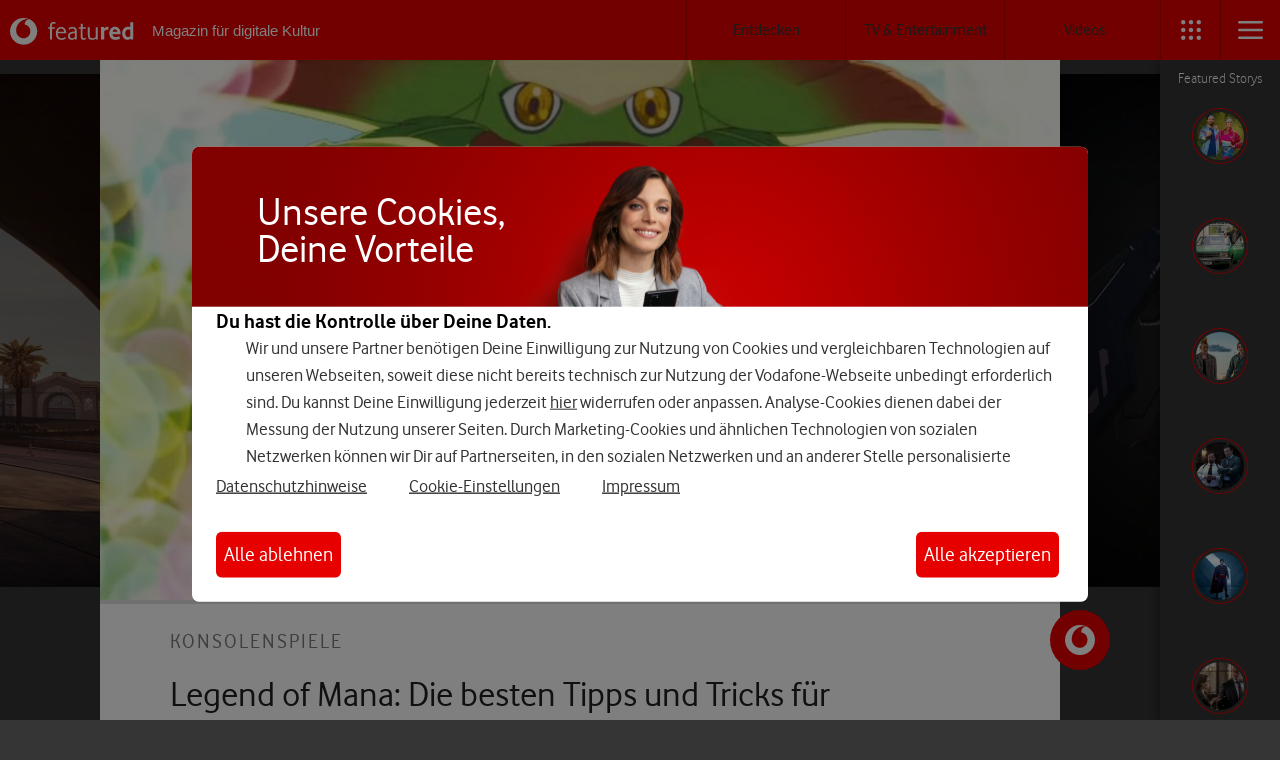

--- FILE ---
content_type: text/html; charset=UTF-8
request_url: https://www.vodafone.de/featured/gaming/konsolenspiele/legend-of-mana-tipps-tricks-guide/
body_size: 17378
content:
<!doctype html>
<html lang="de">
<head>
	<meta charset="UTF-8">
	<meta name="viewport" content="width=device-width, user-scalable=no, initial-scale=1.0, maximum-scale=1.0, minimum-scale=1.0">
	<meta http-equiv="X-UA-Compatible" content="ie=edge">

	<link rel="apple-touch-icon" sizes="57x57" href="/featured/wp-content/themes/pemedia-featured-theme/img/iconset/apple-touch-icon-57x57.png">
	<link rel="apple-touch-icon" sizes="60x60" href="/featured/wp-content/themes/pemedia-featured-theme/img/iconset/apple-touch-icon-60x60.png">
	<link rel="apple-touch-icon" sizes="72x72" href="/featured/wp-content/themes/pemedia-featured-theme/img/iconset/apple-touch-icon-72x72.png">
	<link rel="apple-touch-icon" sizes="76x76" href="/featured/wp-content/themes/pemedia-featured-theme/img/iconset/apple-touch-icon-76x76.png">
	<link rel="apple-touch-icon" sizes="114x114" href="/featured/wp-content/themes/pemedia-featured-theme/img/iconset/apple-touch-icon-114x114.png">
	<link rel="apple-touch-icon" sizes="120x120" href="/featured/wp-content/themes/pemedia-featured-theme/img/iconset/apple-touch-icon-120x120.png">
	<link rel="apple-touch-icon" sizes="144x144" href="/featured/wp-content/themes/pemedia-featured-theme/img/iconset/apple-touch-icon-144x144.png">
	<link rel="apple-touch-icon" sizes="152x152" href="/featured/wp-content/themes/pemedia-featured-theme/img/iconset/apple-touch-icon-152x152.png">
	<link rel="apple-touch-icon" sizes="180x180" href="/featured/wp-content/themes/pemedia-featured-theme/img/iconset/apple-touch-icon-180x180.png">
	<link rel="manifest" href="/featured/wp-content/themes/pemedia-featured-theme/img/iconset/site.webmanifest">
	<link rel="mask-icon" href="/featured/wp-content/themes/pemedia-featured-theme/img/iconset/safari-pinned-tab.svg" color="#e60000">
	<meta name="msapplication-TileColor" content="#ffffff">
	<meta name="msapplication-config" content="/featured/wp-content/themes/pemedia-featured-theme/img/iconset/browserconfig.xml">
	<meta name="theme-color" content="#ffffff">
    <link rel="alternate" type="application/rss+xml" title="Featured » Feed" href="https://www.vodafone.de/featured/feed.xml">

	<!--    <meta name="google-signin-client_id" content="64917459456-k481toskt7repc41ln3kbn9m97fhkhv2.apps.googleusercontent.com">-->

	
<script id="header-script" src="/featured/js/script-header.min.js"></script>

<script id="footer-script" src="/featured/js/script-footer.min.js" defer></script>
<script>
		// set loop variable to enable loop header-swiper on article page! NOTE: used in init-swiper.js!
		var api_url
		document.addEventListener('DOMContentLoaded', function () {
			api_url = '/featured/wp-json'
		}, false)
	</script>


	<!-- tracking -->
	<script>
		var VF = window.VF || (window.VF = {})
		if (location.host !== 'www.vodafone.de') {
			VF.tealiumEnvironment = 'autotest'
		} // <- always during development
		VF.tealiumUseDCF = true
	</script>
	<script type="text/javascript" src="//www.vodafone.de/scripts/s_code.js"></script>
	<!-- /tracking -->


	<!-- BEGIN WP_HEAD -->	<title>Legend of Mana: Tipps und Tricks für Einsteiger im Guide</title>
			<script>
			var quizSiteUrl = '/featured/';
									</script>

			

<meta name="description" content="In unseren Tipps &amp; Tricks zu Legend of Mana erfährst Du, was der beste Startpunkt ist, wie Kämpfe, Pets &amp; Artefakte funktionieren – und vieles mehr."/>
<meta name="robots" content="max-snippet:-1, max-image-preview:large, max-video-preview:-1"/>
<meta property="og:locale" content="de_DE" />
<meta property="og:type" content="article" />
<meta property="og:title" content="Legend of Mana: Tipps und Tricks für Einsteiger im Guide" />
<meta property="og:description" content="In unseren Tipps &amp; Tricks zu Legend of Mana erfährst Du, was der beste Startpunkt ist, wie Kämpfe, Pets &amp; Artefakte funktionieren – und vieles mehr." />
<meta property="og:site_name" content="Featured" />
<meta property="article:publisher" content="https://www.facebook.com/vodafoneDE" />
<meta property="article:tag" content="Gaming" />
<meta property="article:tag" content="Konsolenspiele" />
<meta property="article:tag" content="Nintendo Switch" />
<meta property="article:tag" content="Nintendo Switch Spiele" />
<meta property="article:section" content="Konsolenspiele" />
<meta property="article:published_time" content="2021-06-28T11:38:13+00:00" />
<meta property="article:modified_time" content="2025-07-15T14:28:03+00:00" />
<meta property="og:updated_time" content="2025-07-15T14:28:03+00:00" />
<meta property="og:image" content="https://s3-eu-central-1.amazonaws.com/vodafone-featured/wp-content/uploads/2021/06/27182614/Legend_of_Mana-Tipps-Header.jpg" />
<meta property="og:image:secure_url" content="https://s3-eu-central-1.amazonaws.com/vodafone-featured/wp-content/uploads/2021/06/27182614/Legend_of_Mana-Tipps-Header.jpg" />
<meta property="og:image:width" content="1920" />
<meta property="og:image:height" content="1000" />
<meta name="twitter:card" content="summary_large_image" />
<meta name="twitter:description" content="In unseren Tipps &amp; Tricks zu Legend of Mana erfährst Du, was der beste Startpunkt ist, wie Kämpfe, Pets &amp; Artefakte funktionieren – und vieles mehr." />
<meta name="twitter:title" content="Legend of Mana: Tipps und Tricks für Einsteiger im Guide" />
<meta name="twitter:site" content="@vodafone_de" />
<meta name="twitter:image" content="https://s3-eu-central-1.amazonaws.com/vodafone-featured/wp-content/uploads/2021/06/27182614/Legend_of_Mana-Tipps-Header.jpg" />
<meta name="twitter:creator" content="@vodafone_de" />
<script type='application/ld+json' class='yoast-schema-graph yoast-schema-graph--main'>{"@context":"https://schema.org","@graph":[{"@type":"WebSite","@id":"/featured/#authorlogo","url":"https://secure.gravatar.com/avatar/4d871d47d25872eedf1eba7573c41d2b?s=96&d=mm&r=g","caption":"Constantin Flemming"},"description":"Geb\u00fcrtiges Nordlicht mit Hang zur Weltenbummelei. Gro\u00dfer Serienfan und seit der Kindheit an allem interessiert, was mit innovativer Technik zu tun hat. Vor rund einer Dekade wurde das Hobby dann zum Beruf und die deutsche Blogger-Szene war um einen Autor reicher. Smartphones, Tablets, Gaming und Gadgets \u2013 das alles kennt er aus dem Effeff.","sameAs":[]}]}</script>


























<style id='wp-typography-custom-inline-css' type='text/css'>
sub, sup{font-size: 75%;line-height: 100%}sup{vertical-align: 60%}sub{vertical-align: -10%}.amp{font-family: Baskerville, "Goudy Old Style", Palatino, "Book Antiqua", "Warnock Pro", serif;font-size: 1.1em;font-style: italic;font-weight: normal;line-height: 1em}.caps{font-size: 90%}.dquo{margin-left: -0.4em}.quo{margin-left: -0.2em}.pull-single{margin-left: -0.15em}.push-single{margin-right: 0.15em}.pull-double{margin-left: -0.38em}.push-double{margin-right: 0.38em}
</style>
<style id='wp-typography-safari-font-workaround-inline-css' type='text/css'>
body {-webkit-font-feature-settings: "liga";font-feature-settings: "liga";-ms-font-feature-settings: normal;}
</style>
<!--[if lt IE 9]>

<![endif]-->

<style id='fixedtoc-style-inline-css' type='text/css'>
.ftwp-in-post#ftwp-container-outer { height: auto; } #ftwp-container.ftwp-wrap #ftwp-contents { width: 250px; height: auto; font-size: 12px; } .ftwp-in-post#ftwp-container-outer #ftwp-contents { height: auto; } #ftwp-container.ftwp-wrap #ftwp-trigger { width: 50px; height: 50px; font-size: 30px; } #ftwp-container #ftwp-trigger.ftwp-border-medium { font-size: 29px; } #ftwp-container.ftwp-wrap #ftwp-header { font-size: 19.2px; font-family: inherit; } #ftwp-container.ftwp-wrap #ftwp-header-title { font-weight: bold; } #ftwp-container.ftwp-wrap #ftwp-list { font-size: 12px; font-family: inherit; } #ftwp-container.ftwp-wrap #ftwp-list .ftwp-anchor::before { font-size: 4.8px; } #ftwp-container #ftwp-list.ftwp-strong-first>.ftwp-item>.ftwp-anchor .ftwp-text { font-size: 13.2px; } #ftwp-container.ftwp-wrap #ftwp-list.ftwp-strong-first>.ftwp-item>.ftwp-anchor::before { font-size: 6px; } #ftwp-container.ftwp-wrap #ftwp-trigger { color: #333; background: rgba(243,243,243,0.95); } #ftwp-container.ftwp-wrap #ftwp-trigger { border-color: rgba(51,51,51,0.95); } #ftwp-container.ftwp-wrap #ftwp-contents { border-color: rgba(51,51,51,0.95); } #ftwp-container.ftwp-wrap #ftwp-header { color: #333333; background: rgba(255,255,255,0.95); } #ftwp-container.ftwp-wrap #ftwp-contents:hover #ftwp-header { background: #ffffff; } #ftwp-container.ftwp-wrap #ftwp-list { color: #011d64; background: rgba(255,255,255,0.95); } #ftwp-container.ftwp-wrap #ftwp-contents:hover #ftwp-list { background: #ffffff; } #ftwp-container.ftwp-wrap #ftwp-list .ftwp-anchor:hover { color: #333333; } #ftwp-container.ftwp-wrap #ftwp-list .ftwp-anchor:focus, #ftwp-container.ftwp-wrap #ftwp-list .ftwp-active, #ftwp-container.ftwp-wrap #ftwp-list .ftwp-active:hover { color: #E60000; } #ftwp-container.ftwp-wrap #ftwp-list .ftwp-text::before { background: rgba(255,255,255,0.95); } .ftwp-heading-target::before { background: rgba(230,0,0,0.95); }
</style>












<script type='text/javascript'>
/* <![CDATA[ */
var post = {"id":"133312"};
/* ]]> */
</script>


<script type='text/javascript'>
/* <![CDATA[ */
var featured = {"apiUrl":"\/featured\/wp-json\/"};
/* ]]> */
</script>

<link rel='https://api.w.org/' href='/featured/wp-json/' />

 



<link rel="sitemap" type="application/xml" title="News Sitemap" href="/featured/news_sitemap.xml" />
<script type="text/javascript">
        const relatedArticles = [{"images":{"2_1_large":"https:\/\/s3-eu-central-1.amazonaws.com\/vodafone-featured\/wp-content\/uploads\/2025\/05\/12141117\/Mann-mit-Tablet_Symbolbild-1024x512.jpg","3_1_large":"https:\/\/s3-eu-central-1.amazonaws.com\/vodafone-featured\/wp-content\/uploads\/2025\/05\/12141117\/Mann-mit-Tablet_Symbolbild-1400x440.jpg","4_3_large":"https:\/\/s3-eu-central-1.amazonaws.com\/vodafone-featured\/wp-content\/uploads\/2025\/05\/12141117\/Mann-mit-Tablet_Symbolbild-800x600.jpg","4_3_medium":"https:\/\/s3-eu-central-1.amazonaws.com\/vodafone-featured\/wp-content\/uploads\/2025\/05\/12141117\/Mann-mit-Tablet_Symbolbild-540x405.jpg","4_3_small":"https:\/\/s3-eu-central-1.amazonaws.com\/vodafone-featured\/wp-content\/uploads\/2025\/05\/12141117\/Mann-mit-Tablet_Symbolbild-375x280.jpg","16_9_large":"https:\/\/s3-eu-central-1.amazonaws.com\/vodafone-featured\/wp-content\/uploads\/2025\/05\/12141117\/Mann-mit-Tablet_Symbolbild-960x540.jpg","16_9_medium":"https:\/\/s3-eu-central-1.amazonaws.com\/vodafone-featured\/wp-content\/uploads\/2025\/05\/12141117\/Mann-mit-Tablet_Symbolbild-640x360.jpg","16_9_small":"https:\/\/s3-eu-central-1.amazonaws.com\/vodafone-featured\/wp-content\/uploads\/2025\/05\/12141117\/Mann-mit-Tablet_Symbolbild-375x210.jpg","1536x1536":"https:\/\/s3-eu-central-1.amazonaws.com\/vodafone-featured\/wp-content\/uploads\/2025\/05\/12141117\/Mann-mit-Tablet_Symbolbild-1536x864.jpg","2048x2048":"https:\/\/s3-eu-central-1.amazonaws.com\/vodafone-featured\/wp-content\/uploads\/2025\/05\/12141117\/Mann-mit-Tablet_Symbolbild.jpg","alt":"","large":"https:\/\/s3-eu-central-1.amazonaws.com\/vodafone-featured\/wp-content\/uploads\/2025\/05\/12141117\/Mann-mit-Tablet_Symbolbild-1024x576.jpg","medium":"https:\/\/s3-eu-central-1.amazonaws.com\/vodafone-featured\/wp-content\/uploads\/2025\/05\/12141117\/Mann-mit-Tablet_Symbolbild-300x169.jpg","medium_large":"https:\/\/s3-eu-central-1.amazonaws.com\/vodafone-featured\/wp-content\/uploads\/2025\/05\/12141117\/Mann-mit-Tablet_Symbolbild-768x432.jpg","square_large":"https:\/\/s3-eu-central-1.amazonaws.com\/vodafone-featured\/wp-content\/uploads\/2025\/05\/12141117\/Mann-mit-Tablet_Symbolbild-375x375.jpg","square_medium":"https:\/\/s3-eu-central-1.amazonaws.com\/vodafone-featured\/wp-content\/uploads\/2025\/05\/12141117\/Mann-mit-Tablet_Symbolbild-175x175.jpg","square_small":"https:\/\/s3-eu-central-1.amazonaws.com\/vodafone-featured\/wp-content\/uploads\/2025\/05\/12141117\/Mann-mit-Tablet_Symbolbild-80x80.jpg","thumbnail":"https:\/\/s3-eu-central-1.amazonaws.com\/vodafone-featured\/wp-content\/uploads\/2025\/05\/12141117\/Mann-mit-Tablet_Symbolbild-150x150.jpg","title":"https:\/\/s3-eu-central-1.amazonaws.com\/vodafone-featured\/wp-content\/uploads\/2025\/05\/12141117\/Mann-mit-Tablet_Symbolbild.jpg"},"ID":220774,"content":"Samsung will noch im Jahr 2025 ein Galaxy Tab S11 herausbringen – das hat der Konzern bereits best","excerpt":"Samsung will noch im Jahr 2025 ein Galaxy Tab S11 herausbringen – das hat der Konzern bereits best","permalink":"\/featured\/smartphones-tablets\/samsung\/samsung-galaxy-tab-s11-release-preis-ausstattung\/","relativeUrl":"\/smartphones-tablets\/samsung\/samsung-galaxy-tab-s11-release-preis-ausstattung\/","siteUrl":"https:\/\/cms.featured.live.testory.de","title":"Galaxy Tab S11: Was plant Samsung? Die Gerüchte im Überblick"},{"images":{"2_1_large":"https:\/\/s3-eu-central-1.amazonaws.com\/vodafone-featured\/wp-content\/uploads\/2025\/07\/09161950\/samsung-foldables-2025-featured-fold7-flip7-und-flip7-fe-samsung-1024x512.jpg","3_1_large":"https:\/\/s3-eu-central-1.amazonaws.com\/vodafone-featured\/wp-content\/uploads\/2025\/07\/09161950\/samsung-foldables-2025-featured-fold7-flip7-und-flip7-fe-samsung-1400x440.jpg","4_3_large":"https:\/\/s3-eu-central-1.amazonaws.com\/vodafone-featured\/wp-content\/uploads\/2025\/07\/09161950\/samsung-foldables-2025-featured-fold7-flip7-und-flip7-fe-samsung-800x600.jpg","4_3_medium":"https:\/\/s3-eu-central-1.amazonaws.com\/vodafone-featured\/wp-content\/uploads\/2025\/07\/09161950\/samsung-foldables-2025-featured-fold7-flip7-und-flip7-fe-samsung-540x405.jpg","4_3_small":"https:\/\/s3-eu-central-1.amazonaws.com\/vodafone-featured\/wp-content\/uploads\/2025\/07\/09161950\/samsung-foldables-2025-featured-fold7-flip7-und-flip7-fe-samsung-375x280.jpg","16_9_large":"https:\/\/s3-eu-central-1.amazonaws.com\/vodafone-featured\/wp-content\/uploads\/2025\/07\/09161950\/samsung-foldables-2025-featured-fold7-flip7-und-flip7-fe-samsung-960x540.jpg","16_9_medium":"https:\/\/s3-eu-central-1.amazonaws.com\/vodafone-featured\/wp-content\/uploads\/2025\/07\/09161950\/samsung-foldables-2025-featured-fold7-flip7-und-flip7-fe-samsung-640x360.jpg","16_9_small":"https:\/\/s3-eu-central-1.amazonaws.com\/vodafone-featured\/wp-content\/uploads\/2025\/07\/09161950\/samsung-foldables-2025-featured-fold7-flip7-und-flip7-fe-samsung-375x210.jpg","1536x1536":"https:\/\/s3-eu-central-1.amazonaws.com\/vodafone-featured\/wp-content\/uploads\/2025\/07\/09161950\/samsung-foldables-2025-featured-fold7-flip7-und-flip7-fe-samsung-1536x864.jpg","2048x2048":"https:\/\/s3-eu-central-1.amazonaws.com\/vodafone-featured\/wp-content\/uploads\/2025\/07\/09161950\/samsung-foldables-2025-featured-fold7-flip7-und-flip7-fe-samsung.jpg","alt":"","large":"https:\/\/s3-eu-central-1.amazonaws.com\/vodafone-featured\/wp-content\/uploads\/2025\/07\/09161950\/samsung-foldables-2025-featured-fold7-flip7-und-flip7-fe-samsung-1024x576.jpg","medium":"https:\/\/s3-eu-central-1.amazonaws.com\/vodafone-featured\/wp-content\/uploads\/2025\/07\/09161950\/samsung-foldables-2025-featured-fold7-flip7-und-flip7-fe-samsung-300x169.jpg","medium_large":"https:\/\/s3-eu-central-1.amazonaws.com\/vodafone-featured\/wp-content\/uploads\/2025\/07\/09161950\/samsung-foldables-2025-featured-fold7-flip7-und-flip7-fe-samsung-768x432.jpg","square_large":"https:\/\/s3-eu-central-1.amazonaws.com\/vodafone-featured\/wp-content\/uploads\/2025\/07\/09161950\/samsung-foldables-2025-featured-fold7-flip7-und-flip7-fe-samsung-375x375.jpg","square_medium":"https:\/\/s3-eu-central-1.amazonaws.com\/vodafone-featured\/wp-content\/uploads\/2025\/07\/09161950\/samsung-foldables-2025-featured-fold7-flip7-und-flip7-fe-samsung-175x175.jpg","square_small":"https:\/\/s3-eu-central-1.amazonaws.com\/vodafone-featured\/wp-content\/uploads\/2025\/07\/09161950\/samsung-foldables-2025-featured-fold7-flip7-und-flip7-fe-samsung-80x80.jpg","thumbnail":"https:\/\/s3-eu-central-1.amazonaws.com\/vodafone-featured\/wp-content\/uploads\/2025\/07\/09161950\/samsung-foldables-2025-featured-fold7-flip7-und-flip7-fe-samsung-150x150.jpg","title":"https:\/\/s3-eu-central-1.amazonaws.com\/vodafone-featured\/wp-content\/uploads\/2025\/07\/09161950\/samsung-foldables-2025-featured-fold7-flip7-und-flip7-fe-samsung.jpg"},"ID":227547,"content":"Statt der üblichen zwei stehen dieses Jahr drei neue faltbare Smartphones von Samsung in den Startl","excerpt":"Statt der üblichen zwei stehen dieses Jahr drei neue faltbare Smartphones von Samsung in den Startl","permalink":"\/featured\/smartphones-tablets\/samsung-foldables-2025-galaxy-z-fold7-z-flip7-z-flip7-fe-design-kamera-leistung-specs-vodafone-deals\/","relativeUrl":"\/smartphones-tablets\/samsung-foldables-2025-galaxy-z-fold7-z-flip7-z-flip7-fe-design-kamera-leistung-specs-vodafone-deals\/","siteUrl":"https:\/\/cms.featured.live.testory.de","title":"Gleich 3 neue Samsung-Foldables: Alle Infos zum Galaxy Z Fold7, Z Flip7 und Z Flip7 FE im Hands-on"},{"images":{"2_1_large":"https:\/\/s3-eu-central-1.amazonaws.com\/vodafone-featured\/wp-content\/uploads\/2025\/01\/03092325\/scrubs-reboot-featured-scrubs-cast-picture-alliance-1024x512.jpg","3_1_large":"https:\/\/s3-eu-central-1.amazonaws.com\/vodafone-featured\/wp-content\/uploads\/2025\/01\/03092325\/scrubs-reboot-featured-scrubs-cast-picture-alliance-1400x440.jpg","4_3_large":"https:\/\/s3-eu-central-1.amazonaws.com\/vodafone-featured\/wp-content\/uploads\/2025\/01\/03092325\/scrubs-reboot-featured-scrubs-cast-picture-alliance-800x600.jpg","4_3_medium":"https:\/\/s3-eu-central-1.amazonaws.com\/vodafone-featured\/wp-content\/uploads\/2025\/01\/03092325\/scrubs-reboot-featured-scrubs-cast-picture-alliance-540x405.jpg","4_3_small":"https:\/\/s3-eu-central-1.amazonaws.com\/vodafone-featured\/wp-content\/uploads\/2025\/01\/03092325\/scrubs-reboot-featured-scrubs-cast-picture-alliance-375x280.jpg","16_9_large":"https:\/\/s3-eu-central-1.amazonaws.com\/vodafone-featured\/wp-content\/uploads\/2025\/01\/03092325\/scrubs-reboot-featured-scrubs-cast-picture-alliance-960x540.jpg","16_9_medium":"https:\/\/s3-eu-central-1.amazonaws.com\/vodafone-featured\/wp-content\/uploads\/2025\/01\/03092325\/scrubs-reboot-featured-scrubs-cast-picture-alliance-640x360.jpg","16_9_small":"https:\/\/s3-eu-central-1.amazonaws.com\/vodafone-featured\/wp-content\/uploads\/2025\/01\/03092325\/scrubs-reboot-featured-scrubs-cast-picture-alliance-375x210.jpg","1536x1536":"https:\/\/s3-eu-central-1.amazonaws.com\/vodafone-featured\/wp-content\/uploads\/2025\/01\/03092325\/scrubs-reboot-featured-scrubs-cast-picture-alliance-1536x864.jpg","2048x2048":"https:\/\/s3-eu-central-1.amazonaws.com\/vodafone-featured\/wp-content\/uploads\/2025\/01\/03092325\/scrubs-reboot-featured-scrubs-cast-picture-alliance.jpg","alt":"","large":"https:\/\/s3-eu-central-1.amazonaws.com\/vodafone-featured\/wp-content\/uploads\/2025\/01\/03092325\/scrubs-reboot-featured-scrubs-cast-picture-alliance-1024x576.jpg","medium":"https:\/\/s3-eu-central-1.amazonaws.com\/vodafone-featured\/wp-content\/uploads\/2025\/01\/03092325\/scrubs-reboot-featured-scrubs-cast-picture-alliance-300x169.jpg","medium_large":"https:\/\/s3-eu-central-1.amazonaws.com\/vodafone-featured\/wp-content\/uploads\/2025\/01\/03092325\/scrubs-reboot-featured-scrubs-cast-picture-alliance-768x432.jpg","square_large":"https:\/\/s3-eu-central-1.amazonaws.com\/vodafone-featured\/wp-content\/uploads\/2025\/01\/03092325\/scrubs-reboot-featured-scrubs-cast-picture-alliance-375x375.jpg","square_medium":"https:\/\/s3-eu-central-1.amazonaws.com\/vodafone-featured\/wp-content\/uploads\/2025\/01\/03092325\/scrubs-reboot-featured-scrubs-cast-picture-alliance-175x175.jpg","square_small":"https:\/\/s3-eu-central-1.amazonaws.com\/vodafone-featured\/wp-content\/uploads\/2025\/01\/03092325\/scrubs-reboot-featured-scrubs-cast-picture-alliance-80x80.jpg","thumbnail":"https:\/\/s3-eu-central-1.amazonaws.com\/vodafone-featured\/wp-content\/uploads\/2025\/01\/03092325\/scrubs-reboot-featured-scrubs-cast-picture-alliance-150x150.jpg","title":"https:\/\/s3-eu-central-1.amazonaws.com\/vodafone-featured\/wp-content\/uploads\/2025\/01\/03092325\/scrubs-reboot-featured-scrubs-cast-picture-alliance.jpg"},"ID":212807,"content":"Fast 15 Jahre nach dem Serienfinale soll die Kultserie „Scrubs“ eine Neuauflage bekommen. Mit Za","excerpt":"Fast 15 Jahre nach dem Serienfinale soll die Kultserie „Scrubs“ eine Neuauflage bekommen. Mit Za","permalink":"\/featured\/tv-entertainment\/neue-scrubs-serie-das-ist-bisher-zum-reboot-der-krankenhaus-sitcom-bekannt\/","relativeUrl":"\/tv-entertainment\/neue-scrubs-serie-das-ist-bisher-zum-reboot-der-krankenhaus-sitcom-bekannt\/","siteUrl":"https:\/\/cms.featured.live.testory.de","title":"Scrubs: Bekommt die Krankenhaus-Sitcom ein Reboot mit J.D., Elliot & Turk?"},{"images":{"2_1_large":"https:\/\/s3-eu-central-1.amazonaws.com\/vodafone-featured\/wp-content\/uploads\/2025\/07\/09115534\/reality-shows-2026-featured-fernbedienung-fernseher-istock-1024x512.jpg","3_1_large":"https:\/\/s3-eu-central-1.amazonaws.com\/vodafone-featured\/wp-content\/uploads\/2025\/07\/09115534\/reality-shows-2026-featured-fernbedienung-fernseher-istock-1400x440.jpg","4_3_large":"https:\/\/s3-eu-central-1.amazonaws.com\/vodafone-featured\/wp-content\/uploads\/2025\/07\/09115534\/reality-shows-2026-featured-fernbedienung-fernseher-istock-800x600.jpg","4_3_medium":"https:\/\/s3-eu-central-1.amazonaws.com\/vodafone-featured\/wp-content\/uploads\/2025\/07\/09115534\/reality-shows-2026-featured-fernbedienung-fernseher-istock-540x405.jpg","4_3_small":"https:\/\/s3-eu-central-1.amazonaws.com\/vodafone-featured\/wp-content\/uploads\/2025\/07\/09115534\/reality-shows-2026-featured-fernbedienung-fernseher-istock-375x280.jpg","16_9_large":"https:\/\/s3-eu-central-1.amazonaws.com\/vodafone-featured\/wp-content\/uploads\/2025\/07\/09115534\/reality-shows-2026-featured-fernbedienung-fernseher-istock-960x540.jpg","16_9_medium":"https:\/\/s3-eu-central-1.amazonaws.com\/vodafone-featured\/wp-content\/uploads\/2025\/07\/09115534\/reality-shows-2026-featured-fernbedienung-fernseher-istock-640x360.jpg","16_9_small":"https:\/\/s3-eu-central-1.amazonaws.com\/vodafone-featured\/wp-content\/uploads\/2025\/07\/09115534\/reality-shows-2026-featured-fernbedienung-fernseher-istock-375x210.jpg","1536x1536":"https:\/\/s3-eu-central-1.amazonaws.com\/vodafone-featured\/wp-content\/uploads\/2025\/07\/09115534\/reality-shows-2026-featured-fernbedienung-fernseher-istock-1536x864.jpg","2048x2048":"https:\/\/s3-eu-central-1.amazonaws.com\/vodafone-featured\/wp-content\/uploads\/2025\/07\/09115534\/reality-shows-2026-featured-fernbedienung-fernseher-istock.jpg","alt":"","large":"https:\/\/s3-eu-central-1.amazonaws.com\/vodafone-featured\/wp-content\/uploads\/2025\/07\/09115534\/reality-shows-2026-featured-fernbedienung-fernseher-istock-1024x576.jpg","medium":"https:\/\/s3-eu-central-1.amazonaws.com\/vodafone-featured\/wp-content\/uploads\/2025\/07\/09115534\/reality-shows-2026-featured-fernbedienung-fernseher-istock-300x169.jpg","medium_large":"https:\/\/s3-eu-central-1.amazonaws.com\/vodafone-featured\/wp-content\/uploads\/2025\/07\/09115534\/reality-shows-2026-featured-fernbedienung-fernseher-istock-768x432.jpg","square_large":"https:\/\/s3-eu-central-1.amazonaws.com\/vodafone-featured\/wp-content\/uploads\/2025\/07\/09115534\/reality-shows-2026-featured-fernbedienung-fernseher-istock-375x375.jpg","square_medium":"https:\/\/s3-eu-central-1.amazonaws.com\/vodafone-featured\/wp-content\/uploads\/2025\/07\/09115534\/reality-shows-2026-featured-fernbedienung-fernseher-istock-175x175.jpg","square_small":"https:\/\/s3-eu-central-1.amazonaws.com\/vodafone-featured\/wp-content\/uploads\/2025\/07\/09115534\/reality-shows-2026-featured-fernbedienung-fernseher-istock-80x80.jpg","thumbnail":"https:\/\/s3-eu-central-1.amazonaws.com\/vodafone-featured\/wp-content\/uploads\/2025\/07\/09115534\/reality-shows-2026-featured-fernbedienung-fernseher-istock-150x150.jpg","title":"https:\/\/s3-eu-central-1.amazonaws.com\/vodafone-featured\/wp-content\/uploads\/2025\/07\/09115534\/reality-shows-2026-featured-fernbedienung-fernseher-istock.jpg"},"ID":227094,"content":"Das Jahr 2026 bringt wieder zahlre­iche Reality-Show-High­lights mit sich. Viele beliebte Formate ","excerpt":"Das Jahr 2026 bringt wieder zahlre­iche Reality-Show-High­lights mit sich. Viele beliebte Formate ","permalink":"\/featured\/tv-entertainment\/reality-shows-2026-tv-kalender-start-sender-konzept\/","relativeUrl":"\/tv-entertainment\/reality-shows-2026-tv-kalender-start-sender-konzept\/","siteUrl":"https:\/\/cms.featured.live.testory.de","title":"Reality-Shows 2026: Diese Formate erwarten Dich in diesem Jahr – der große TV-Kalender"},{"images":{"2_1_large":"https:\/\/s3-eu-central-1.amazonaws.com\/vodafone-featured\/wp-content\/uploads\/2025\/07\/15012146\/Mecha-BREAK_Tier-List-1024x512.jpg","3_1_large":"https:\/\/s3-eu-central-1.amazonaws.com\/vodafone-featured\/wp-content\/uploads\/2025\/07\/15012146\/Mecha-BREAK_Tier-List-1400x440.jpg","4_3_large":"https:\/\/s3-eu-central-1.amazonaws.com\/vodafone-featured\/wp-content\/uploads\/2025\/07\/15012146\/Mecha-BREAK_Tier-List-800x600.jpg","4_3_medium":"https:\/\/s3-eu-central-1.amazonaws.com\/vodafone-featured\/wp-content\/uploads\/2025\/07\/15012146\/Mecha-BREAK_Tier-List-540x405.jpg","4_3_small":"https:\/\/s3-eu-central-1.amazonaws.com\/vodafone-featured\/wp-content\/uploads\/2025\/07\/15012146\/Mecha-BREAK_Tier-List-375x280.jpg","16_9_large":"https:\/\/s3-eu-central-1.amazonaws.com\/vodafone-featured\/wp-content\/uploads\/2025\/07\/15012146\/Mecha-BREAK_Tier-List-960x540.jpg","16_9_medium":"https:\/\/s3-eu-central-1.amazonaws.com\/vodafone-featured\/wp-content\/uploads\/2025\/07\/15012146\/Mecha-BREAK_Tier-List-640x360.jpg","16_9_small":"https:\/\/s3-eu-central-1.amazonaws.com\/vodafone-featured\/wp-content\/uploads\/2025\/07\/15012146\/Mecha-BREAK_Tier-List-375x210.jpg","1536x1536":"https:\/\/s3-eu-central-1.amazonaws.com\/vodafone-featured\/wp-content\/uploads\/2025\/07\/15012146\/Mecha-BREAK_Tier-List-1536x864.jpg","2048x2048":"https:\/\/s3-eu-central-1.amazonaws.com\/vodafone-featured\/wp-content\/uploads\/2025\/07\/15012146\/Mecha-BREAK_Tier-List.jpg","alt":"","large":"https:\/\/s3-eu-central-1.amazonaws.com\/vodafone-featured\/wp-content\/uploads\/2025\/07\/15012146\/Mecha-BREAK_Tier-List-1024x576.jpg","medium":"https:\/\/s3-eu-central-1.amazonaws.com\/vodafone-featured\/wp-content\/uploads\/2025\/07\/15012146\/Mecha-BREAK_Tier-List-300x169.jpg","medium_large":"https:\/\/s3-eu-central-1.amazonaws.com\/vodafone-featured\/wp-content\/uploads\/2025\/07\/15012146\/Mecha-BREAK_Tier-List-768x432.jpg","square_large":"https:\/\/s3-eu-central-1.amazonaws.com\/vodafone-featured\/wp-content\/uploads\/2025\/07\/15012146\/Mecha-BREAK_Tier-List-375x375.jpg","square_medium":"https:\/\/s3-eu-central-1.amazonaws.com\/vodafone-featured\/wp-content\/uploads\/2025\/07\/15012146\/Mecha-BREAK_Tier-List-175x175.jpg","square_small":"https:\/\/s3-eu-central-1.amazonaws.com\/vodafone-featured\/wp-content\/uploads\/2025\/07\/15012146\/Mecha-BREAK_Tier-List-80x80.jpg","thumbnail":"https:\/\/s3-eu-central-1.amazonaws.com\/vodafone-featured\/wp-content\/uploads\/2025\/07\/15012146\/Mecha-BREAK_Tier-List-150x150.jpg","title":"https:\/\/s3-eu-central-1.amazonaws.com\/vodafone-featured\/wp-content\/uploads\/2025\/07\/15012146\/Mecha-BREAK_Tier-List.jpg"},"ID":231401,"content":"Unsere Tier-List zu „Mecha BREAK“ zeigt Dir, wie alle Mechs im direkten Vergleich und in ihrer R","excerpt":"Unsere Tier-List zu „Mecha BREAK“ zeigt Dir, wie alle Mechs im direkten Vergleich und in ihrer R","permalink":"\/featured\/gaming\/mecha-break-tier-list-das-sind-die-besten-mechs\/","relativeUrl":"\/gaming\/mecha-break-tier-list-das-sind-die-besten-mechs\/","siteUrl":"https:\/\/cms.featured.live.testory.de","title":"Mecha BREAK – Tier-List: Das sind die besten Mechs"},{"images":{"2_1_large":"https:\/\/s3-eu-central-1.amazonaws.com\/vodafone-featured\/wp-content\/uploads\/2025\/07\/15111710\/reality-queens-staffel-2-featured-twenty4tim-rtl-1024x512.jpg","3_1_large":"https:\/\/s3-eu-central-1.amazonaws.com\/vodafone-featured\/wp-content\/uploads\/2025\/07\/15111710\/reality-queens-staffel-2-featured-twenty4tim-rtl-1400x440.jpg","4_3_large":"https:\/\/s3-eu-central-1.amazonaws.com\/vodafone-featured\/wp-content\/uploads\/2025\/07\/15111710\/reality-queens-staffel-2-featured-twenty4tim-rtl-800x600.jpg","4_3_medium":"https:\/\/s3-eu-central-1.amazonaws.com\/vodafone-featured\/wp-content\/uploads\/2025\/07\/15111710\/reality-queens-staffel-2-featured-twenty4tim-rtl-540x405.jpg","4_3_small":"https:\/\/s3-eu-central-1.amazonaws.com\/vodafone-featured\/wp-content\/uploads\/2025\/07\/15111710\/reality-queens-staffel-2-featured-twenty4tim-rtl-375x280.jpg","16_9_large":"https:\/\/s3-eu-central-1.amazonaws.com\/vodafone-featured\/wp-content\/uploads\/2025\/07\/15111710\/reality-queens-staffel-2-featured-twenty4tim-rtl-960x540.jpg","16_9_medium":"https:\/\/s3-eu-central-1.amazonaws.com\/vodafone-featured\/wp-content\/uploads\/2025\/07\/15111710\/reality-queens-staffel-2-featured-twenty4tim-rtl-640x360.jpg","16_9_small":"https:\/\/s3-eu-central-1.amazonaws.com\/vodafone-featured\/wp-content\/uploads\/2025\/07\/15111710\/reality-queens-staffel-2-featured-twenty4tim-rtl-375x210.jpg","1536x1536":"https:\/\/s3-eu-central-1.amazonaws.com\/vodafone-featured\/wp-content\/uploads\/2025\/07\/15111710\/reality-queens-staffel-2-featured-twenty4tim-rtl-1536x864.jpg","2048x2048":"https:\/\/s3-eu-central-1.amazonaws.com\/vodafone-featured\/wp-content\/uploads\/2025\/07\/15111710\/reality-queens-staffel-2-featured-twenty4tim-rtl.jpg","alt":"","large":"https:\/\/s3-eu-central-1.amazonaws.com\/vodafone-featured\/wp-content\/uploads\/2025\/07\/15111710\/reality-queens-staffel-2-featured-twenty4tim-rtl-1024x576.jpg","medium":"https:\/\/s3-eu-central-1.amazonaws.com\/vodafone-featured\/wp-content\/uploads\/2025\/07\/15111710\/reality-queens-staffel-2-featured-twenty4tim-rtl-300x169.jpg","medium_large":"https:\/\/s3-eu-central-1.amazonaws.com\/vodafone-featured\/wp-content\/uploads\/2025\/07\/15111710\/reality-queens-staffel-2-featured-twenty4tim-rtl-768x432.jpg","square_large":"https:\/\/s3-eu-central-1.amazonaws.com\/vodafone-featured\/wp-content\/uploads\/2025\/07\/15111710\/reality-queens-staffel-2-featured-twenty4tim-rtl-375x375.jpg","square_medium":"https:\/\/s3-eu-central-1.amazonaws.com\/vodafone-featured\/wp-content\/uploads\/2025\/07\/15111710\/reality-queens-staffel-2-featured-twenty4tim-rtl-175x175.jpg","square_small":"https:\/\/s3-eu-central-1.amazonaws.com\/vodafone-featured\/wp-content\/uploads\/2025\/07\/15111710\/reality-queens-staffel-2-featured-twenty4tim-rtl-80x80.jpg","thumbnail":"https:\/\/s3-eu-central-1.amazonaws.com\/vodafone-featured\/wp-content\/uploads\/2025\/07\/15111710\/reality-queens-staffel-2-featured-twenty4tim-rtl-150x150.jpg","title":"https:\/\/s3-eu-central-1.amazonaws.com\/vodafone-featured\/wp-content\/uploads\/2025\/07\/15111710\/reality-queens-staffel-2-featured-twenty4tim-rtl.jpg"},"ID":232361,"content":"Zwölf Kandidatinnen, ein Dschungel und ein neuer Moderator: RTL hat kürzlich die 2. Staffel von ?","excerpt":"Zwölf Kandidatinnen, ein Dschungel und ein neuer Moderator: RTL hat kürzlich die 2. Staffel von ?","permalink":"\/featured\/tv-entertainment\/reality-queens-staffel-2-rtl-twenty4tim-moderator-start-kandidatinnen-konzept\/","relativeUrl":"\/tv-entertainment\/reality-queens-staffel-2-rtl-twenty4tim-moderator-start-kandidatinnen-konzept\/","siteUrl":"https:\/\/cms.featured.live.testory.de","title":"Reality Queens Staffel 2: RTL bringt das Format zurück – mit Twenty4Tim als Moderator"},{"images":{"2_1_large":"https:\/\/s3-eu-central-1.amazonaws.com\/vodafone-featured\/wp-content\/uploads\/2025\/07\/15105900\/1-Almost_Cops-Jandino_Asporaat-Werner_Kolf-c-Aziz-Al-Dilaimi-1024x512.jpg","3_1_large":"https:\/\/s3-eu-central-1.amazonaws.com\/vodafone-featured\/wp-content\/uploads\/2025\/07\/15105900\/1-Almost_Cops-Jandino_Asporaat-Werner_Kolf-c-Aziz-Al-Dilaimi-1400x440.jpg","4_3_large":"https:\/\/s3-eu-central-1.amazonaws.com\/vodafone-featured\/wp-content\/uploads\/2025\/07\/15105900\/1-Almost_Cops-Jandino_Asporaat-Werner_Kolf-c-Aziz-Al-Dilaimi-800x600.jpg","4_3_medium":"https:\/\/s3-eu-central-1.amazonaws.com\/vodafone-featured\/wp-content\/uploads\/2025\/07\/15105900\/1-Almost_Cops-Jandino_Asporaat-Werner_Kolf-c-Aziz-Al-Dilaimi-540x405.jpg","4_3_small":"https:\/\/s3-eu-central-1.amazonaws.com\/vodafone-featured\/wp-content\/uploads\/2025\/07\/15105900\/1-Almost_Cops-Jandino_Asporaat-Werner_Kolf-c-Aziz-Al-Dilaimi-375x280.jpg","16_9_large":"https:\/\/s3-eu-central-1.amazonaws.com\/vodafone-featured\/wp-content\/uploads\/2025\/07\/15105900\/1-Almost_Cops-Jandino_Asporaat-Werner_Kolf-c-Aziz-Al-Dilaimi-960x540.jpg","16_9_medium":"https:\/\/s3-eu-central-1.amazonaws.com\/vodafone-featured\/wp-content\/uploads\/2025\/07\/15105900\/1-Almost_Cops-Jandino_Asporaat-Werner_Kolf-c-Aziz-Al-Dilaimi-640x360.jpg","16_9_small":"https:\/\/s3-eu-central-1.amazonaws.com\/vodafone-featured\/wp-content\/uploads\/2025\/07\/15105900\/1-Almost_Cops-Jandino_Asporaat-Werner_Kolf-c-Aziz-Al-Dilaimi-375x210.jpg","1536x1536":"https:\/\/s3-eu-central-1.amazonaws.com\/vodafone-featured\/wp-content\/uploads\/2025\/07\/15105900\/1-Almost_Cops-Jandino_Asporaat-Werner_Kolf-c-Aziz-Al-Dilaimi-1536x864.jpg","2048x2048":"https:\/\/s3-eu-central-1.amazonaws.com\/vodafone-featured\/wp-content\/uploads\/2025\/07\/15105900\/1-Almost_Cops-Jandino_Asporaat-Werner_Kolf-c-Aziz-Al-Dilaimi.jpg","alt":"","large":"https:\/\/s3-eu-central-1.amazonaws.com\/vodafone-featured\/wp-content\/uploads\/2025\/07\/15105900\/1-Almost_Cops-Jandino_Asporaat-Werner_Kolf-c-Aziz-Al-Dilaimi-1024x576.jpg","medium":"https:\/\/s3-eu-central-1.amazonaws.com\/vodafone-featured\/wp-content\/uploads\/2025\/07\/15105900\/1-Almost_Cops-Jandino_Asporaat-Werner_Kolf-c-Aziz-Al-Dilaimi-300x169.jpg","medium_large":"https:\/\/s3-eu-central-1.amazonaws.com\/vodafone-featured\/wp-content\/uploads\/2025\/07\/15105900\/1-Almost_Cops-Jandino_Asporaat-Werner_Kolf-c-Aziz-Al-Dilaimi-768x432.jpg","square_large":"https:\/\/s3-eu-central-1.amazonaws.com\/vodafone-featured\/wp-content\/uploads\/2025\/07\/15105900\/1-Almost_Cops-Jandino_Asporaat-Werner_Kolf-c-Aziz-Al-Dilaimi-375x375.jpg","square_medium":"https:\/\/s3-eu-central-1.amazonaws.com\/vodafone-featured\/wp-content\/uploads\/2025\/07\/15105900\/1-Almost_Cops-Jandino_Asporaat-Werner_Kolf-c-Aziz-Al-Dilaimi-175x175.jpg","square_small":"https:\/\/s3-eu-central-1.amazonaws.com\/vodafone-featured\/wp-content\/uploads\/2025\/07\/15105900\/1-Almost_Cops-Jandino_Asporaat-Werner_Kolf-c-Aziz-Al-Dilaimi-80x80.jpg","thumbnail":"https:\/\/s3-eu-central-1.amazonaws.com\/vodafone-featured\/wp-content\/uploads\/2025\/07\/15105900\/1-Almost_Cops-Jandino_Asporaat-Werner_Kolf-c-Aziz-Al-Dilaimi-150x150.jpg","title":"https:\/\/s3-eu-central-1.amazonaws.com\/vodafone-featured\/wp-content\/uploads\/2025\/07\/15105900\/1-Almost_Cops-Jandino_Asporaat-Werner_Kolf-c-Aziz-Al-Dilaimi.jpg"},"ID":231948,"content":"Die neue Netflix-Produktion „Almost Cops“ begeistert mit Action, Humor und Herz. Doch wie stehen","excerpt":"Die neue Netflix-Produktion „Almost Cops“ begeistert mit Action, Humor und Herz. Doch wie stehen","permalink":"\/featured\/tv-entertainment\/streaming\/almost-cops-2-fortsetzung-start-handlung\/","relativeUrl":"\/tv-entertainment\/streaming\/almost-cops-2-fortsetzung-start-handlung\/","siteUrl":"https:\/\/cms.featured.live.testory.de","title":"Almost Cops 2: Wie stehen die Chancen für eine Fortsetzung der Netflix-Action-Komödie?"},{"images":{"2_1_large":"https:\/\/s3-eu-central-1.amazonaws.com\/vodafone-featured\/wp-content\/uploads\/2023\/07\/04123624\/iPhone-17-1024x512.jpg","3_1_large":"https:\/\/s3-eu-central-1.amazonaws.com\/vodafone-featured\/wp-content\/uploads\/2023\/07\/04123624\/iPhone-17-1400x440.jpg","4_3_large":"https:\/\/s3-eu-central-1.amazonaws.com\/vodafone-featured\/wp-content\/uploads\/2023\/07\/04123624\/iPhone-17-800x600.jpg","4_3_medium":"https:\/\/s3-eu-central-1.amazonaws.com\/vodafone-featured\/wp-content\/uploads\/2023\/07\/04123624\/iPhone-17-540x405.jpg","4_3_small":"https:\/\/s3-eu-central-1.amazonaws.com\/vodafone-featured\/wp-content\/uploads\/2023\/07\/04123624\/iPhone-17-375x280.jpg","16_9_large":"https:\/\/s3-eu-central-1.amazonaws.com\/vodafone-featured\/wp-content\/uploads\/2023\/07\/04123624\/iPhone-17-960x540.jpg","16_9_medium":"https:\/\/s3-eu-central-1.amazonaws.com\/vodafone-featured\/wp-content\/uploads\/2023\/07\/04123624\/iPhone-17-640x360.jpg","16_9_small":"https:\/\/s3-eu-central-1.amazonaws.com\/vodafone-featured\/wp-content\/uploads\/2023\/07\/04123624\/iPhone-17-375x210.jpg","1536x1536":"https:\/\/s3-eu-central-1.amazonaws.com\/vodafone-featured\/wp-content\/uploads\/2023\/07\/04123624\/iPhone-17-1536x864.jpg","2048x2048":"https:\/\/s3-eu-central-1.amazonaws.com\/vodafone-featured\/wp-content\/uploads\/2023\/07\/04123624\/iPhone-17.jpg","alt":"","large":"https:\/\/s3-eu-central-1.amazonaws.com\/vodafone-featured\/wp-content\/uploads\/2023\/07\/04123624\/iPhone-17-1024x576.jpg","medium":"https:\/\/s3-eu-central-1.amazonaws.com\/vodafone-featured\/wp-content\/uploads\/2023\/07\/04123624\/iPhone-17-300x169.jpg","medium_large":"https:\/\/s3-eu-central-1.amazonaws.com\/vodafone-featured\/wp-content\/uploads\/2023\/07\/04123624\/iPhone-17-768x432.jpg","square_large":"https:\/\/s3-eu-central-1.amazonaws.com\/vodafone-featured\/wp-content\/uploads\/2023\/07\/04123624\/iPhone-17-375x375.jpg","square_medium":"https:\/\/s3-eu-central-1.amazonaws.com\/vodafone-featured\/wp-content\/uploads\/2023\/07\/04123624\/iPhone-17-175x175.jpg","square_small":"https:\/\/s3-eu-central-1.amazonaws.com\/vodafone-featured\/wp-content\/uploads\/2023\/07\/04123624\/iPhone-17-80x80.jpg","thumbnail":"https:\/\/s3-eu-central-1.amazonaws.com\/vodafone-featured\/wp-content\/uploads\/2023\/07\/04123624\/iPhone-17-150x150.jpg","title":"https:\/\/s3-eu-central-1.amazonaws.com\/vodafone-featured\/wp-content\/uploads\/2023\/07\/04123624\/iPhone-17.jpg"},"ID":180223,"content":"Welche Ausstattung wird das iPhone 17 mitbringen? Der Release im Herbst 2025 ist nicht mehr weit ent","excerpt":"Welche Ausstattung wird das iPhone 17 mitbringen? Der Release im Herbst 2025 ist nicht mehr weit ent","permalink":"\/featured\/smartphones-tablets\/iphone-17-features-infos-geruechte-upgrade\/","relativeUrl":"\/smartphones-tablets\/iphone-17-features-infos-geruechte-upgrade\/","siteUrl":"https:\/\/cms.featured.live.testory.de","title":"iPhone 17: Auf diese Upgrades warten iPhone-Fans seit Jahren"},{"images":{"2_1_large":"https:\/\/s3-eu-central-1.amazonaws.com\/vodafone-featured\/wp-content\/uploads\/2025\/07\/14170823\/250714_G_WatchUltra2025-vs-WatchUltra2024-1024x512.jpg","3_1_large":"https:\/\/s3-eu-central-1.amazonaws.com\/vodafone-featured\/wp-content\/uploads\/2025\/07\/14170823\/250714_G_WatchUltra2025-vs-WatchUltra2024-1400x440.jpg","4_3_large":"https:\/\/s3-eu-central-1.amazonaws.com\/vodafone-featured\/wp-content\/uploads\/2025\/07\/14170823\/250714_G_WatchUltra2025-vs-WatchUltra2024-800x600.jpg","4_3_medium":"https:\/\/s3-eu-central-1.amazonaws.com\/vodafone-featured\/wp-content\/uploads\/2025\/07\/14170823\/250714_G_WatchUltra2025-vs-WatchUltra2024-540x405.jpg","4_3_small":"https:\/\/s3-eu-central-1.amazonaws.com\/vodafone-featured\/wp-content\/uploads\/2025\/07\/14170823\/250714_G_WatchUltra2025-vs-WatchUltra2024-375x280.jpg","16_9_large":"https:\/\/s3-eu-central-1.amazonaws.com\/vodafone-featured\/wp-content\/uploads\/2025\/07\/14170823\/250714_G_WatchUltra2025-vs-WatchUltra2024-960x540.jpg","16_9_medium":"https:\/\/s3-eu-central-1.amazonaws.com\/vodafone-featured\/wp-content\/uploads\/2025\/07\/14170823\/250714_G_WatchUltra2025-vs-WatchUltra2024-640x360.jpg","16_9_small":"https:\/\/s3-eu-central-1.amazonaws.com\/vodafone-featured\/wp-content\/uploads\/2025\/07\/14170823\/250714_G_WatchUltra2025-vs-WatchUltra2024-375x210.jpg","1536x1536":"https:\/\/s3-eu-central-1.amazonaws.com\/vodafone-featured\/wp-content\/uploads\/2025\/07\/14170823\/250714_G_WatchUltra2025-vs-WatchUltra2024-1536x864.jpg","2048x2048":"https:\/\/s3-eu-central-1.amazonaws.com\/vodafone-featured\/wp-content\/uploads\/2025\/07\/14170823\/250714_G_WatchUltra2025-vs-WatchUltra2024.jpg","alt":"","large":"https:\/\/s3-eu-central-1.amazonaws.com\/vodafone-featured\/wp-content\/uploads\/2025\/07\/14170823\/250714_G_WatchUltra2025-vs-WatchUltra2024-1024x576.jpg","medium":"https:\/\/s3-eu-central-1.amazonaws.com\/vodafone-featured\/wp-content\/uploads\/2025\/07\/14170823\/250714_G_WatchUltra2025-vs-WatchUltra2024-300x169.jpg","medium_large":"https:\/\/s3-eu-central-1.amazonaws.com\/vodafone-featured\/wp-content\/uploads\/2025\/07\/14170823\/250714_G_WatchUltra2025-vs-WatchUltra2024-768x432.jpg","square_large":"https:\/\/s3-eu-central-1.amazonaws.com\/vodafone-featured\/wp-content\/uploads\/2025\/07\/14170823\/250714_G_WatchUltra2025-vs-WatchUltra2024-375x375.jpg","square_medium":"https:\/\/s3-eu-central-1.amazonaws.com\/vodafone-featured\/wp-content\/uploads\/2025\/07\/14170823\/250714_G_WatchUltra2025-vs-WatchUltra2024-175x175.jpg","square_small":"https:\/\/s3-eu-central-1.amazonaws.com\/vodafone-featured\/wp-content\/uploads\/2025\/07\/14170823\/250714_G_WatchUltra2025-vs-WatchUltra2024-80x80.jpg","thumbnail":"https:\/\/s3-eu-central-1.amazonaws.com\/vodafone-featured\/wp-content\/uploads\/2025\/07\/14170823\/250714_G_WatchUltra2025-vs-WatchUltra2024-150x150.jpg","title":"https:\/\/s3-eu-central-1.amazonaws.com\/vodafone-featured\/wp-content\/uploads\/2025\/07\/14170823\/250714_G_WatchUltra2025-vs-WatchUltra2024.jpg"},"ID":231297,"content":"Galaxy Watch Ultra (2025) vs. Galaxy Watch Ultra (2024): Lohnt sich das Upgrade oder reicht das gün","excerpt":"Galaxy Watch Ultra (2025) vs. Galaxy Watch Ultra (2024): Lohnt sich das Upgrade oder reicht das gün","permalink":"\/featured\/gadgets-wearables\/galaxy-watch-ultra-2025-vs-galaxy-watch-ultra-2024-vergleich-features-preis\/","relativeUrl":"\/gadgets-wearables\/galaxy-watch-ultra-2025-vs-galaxy-watch-ultra-2024-vergleich-features-preis\/","siteUrl":"https:\/\/cms.featured.live.testory.de","title":"Galaxy Watch Ultra (2025) vs. Galaxy Watch Ultra (2024): Lohnt sich das Upgrade?"},{"images":{"2_1_large":"https:\/\/s3-eu-central-1.amazonaws.com\/vodafone-featured\/wp-content\/uploads\/2025\/05\/26111949\/Xiaomi-15-Pressebild-1024x512.jpg","3_1_large":"https:\/\/s3-eu-central-1.amazonaws.com\/vodafone-featured\/wp-content\/uploads\/2025\/05\/26111949\/Xiaomi-15-Pressebild-1400x440.jpg","4_3_large":"https:\/\/s3-eu-central-1.amazonaws.com\/vodafone-featured\/wp-content\/uploads\/2025\/05\/26111949\/Xiaomi-15-Pressebild-800x600.jpg","4_3_medium":"https:\/\/s3-eu-central-1.amazonaws.com\/vodafone-featured\/wp-content\/uploads\/2025\/05\/26111949\/Xiaomi-15-Pressebild-540x405.jpg","4_3_small":"https:\/\/s3-eu-central-1.amazonaws.com\/vodafone-featured\/wp-content\/uploads\/2025\/05\/26111949\/Xiaomi-15-Pressebild-375x280.jpg","16_9_large":"https:\/\/s3-eu-central-1.amazonaws.com\/vodafone-featured\/wp-content\/uploads\/2025\/05\/26111949\/Xiaomi-15-Pressebild-960x540.jpg","16_9_medium":"https:\/\/s3-eu-central-1.amazonaws.com\/vodafone-featured\/wp-content\/uploads\/2025\/05\/26111949\/Xiaomi-15-Pressebild-640x360.jpg","16_9_small":"https:\/\/s3-eu-central-1.amazonaws.com\/vodafone-featured\/wp-content\/uploads\/2025\/05\/26111949\/Xiaomi-15-Pressebild-375x210.jpg","1536x1536":"https:\/\/s3-eu-central-1.amazonaws.com\/vodafone-featured\/wp-content\/uploads\/2025\/05\/26111949\/Xiaomi-15-Pressebild-1536x864.jpg","2048x2048":"https:\/\/s3-eu-central-1.amazonaws.com\/vodafone-featured\/wp-content\/uploads\/2025\/05\/26111949\/Xiaomi-15-Pressebild.jpg","alt":"","large":"https:\/\/s3-eu-central-1.amazonaws.com\/vodafone-featured\/wp-content\/uploads\/2025\/05\/26111949\/Xiaomi-15-Pressebild-1024x576.jpg","medium":"https:\/\/s3-eu-central-1.amazonaws.com\/vodafone-featured\/wp-content\/uploads\/2025\/05\/26111949\/Xiaomi-15-Pressebild-300x169.jpg","medium_large":"https:\/\/s3-eu-central-1.amazonaws.com\/vodafone-featured\/wp-content\/uploads\/2025\/05\/26111949\/Xiaomi-15-Pressebild-768x432.jpg","square_large":"https:\/\/s3-eu-central-1.amazonaws.com\/vodafone-featured\/wp-content\/uploads\/2025\/05\/26111949\/Xiaomi-15-Pressebild-375x375.jpg","square_medium":"https:\/\/s3-eu-central-1.amazonaws.com\/vodafone-featured\/wp-content\/uploads\/2025\/05\/26111949\/Xiaomi-15-Pressebild-175x175.jpg","square_small":"https:\/\/s3-eu-central-1.amazonaws.com\/vodafone-featured\/wp-content\/uploads\/2025\/05\/26111949\/Xiaomi-15-Pressebild-80x80.jpg","thumbnail":"https:\/\/s3-eu-central-1.amazonaws.com\/vodafone-featured\/wp-content\/uploads\/2025\/05\/26111949\/Xiaomi-15-Pressebild-150x150.jpg","title":"https:\/\/s3-eu-central-1.amazonaws.com\/vodafone-featured\/wp-content\/uploads\/2025\/05\/26111949\/Xiaomi-15-Pressebild.jpg"},"ID":221831,"content":"Das Xiaomi 16 könnte sogar leistungsstärker sein als das kommende Samsung Galaxy S26. Möglich mac","excerpt":"Das Xiaomi 16 könnte sogar leistungsstärker sein als das kommende Samsung Galaxy S26. Möglich mac","permalink":"\/featured\/smartphones-tablets\/xiaomi-16-release-preis-ausstattung-im-ueberblick\/","relativeUrl":"\/smartphones-tablets\/xiaomi-16-release-preis-ausstattung-im-ueberblick\/","siteUrl":"https:\/\/cms.featured.live.testory.de","title":"Xiaomi 16: Das plant Xiaomi für sein kompaktes Flaggschiff"},{"images":{"2_1_large":"https:\/\/s3-eu-central-1.amazonaws.com\/vodafone-featured\/wp-content\/uploads\/2024\/10\/24174802\/Galaxy-S24-FE-1024x512.jpg","3_1_large":"https:\/\/s3-eu-central-1.amazonaws.com\/vodafone-featured\/wp-content\/uploads\/2024\/10\/24174802\/Galaxy-S24-FE-1400x440.jpg","4_3_large":"https:\/\/s3-eu-central-1.amazonaws.com\/vodafone-featured\/wp-content\/uploads\/2024\/10\/24174802\/Galaxy-S24-FE-800x600.jpg","4_3_medium":"https:\/\/s3-eu-central-1.amazonaws.com\/vodafone-featured\/wp-content\/uploads\/2024\/10\/24174802\/Galaxy-S24-FE-540x405.jpg","4_3_small":"https:\/\/s3-eu-central-1.amazonaws.com\/vodafone-featured\/wp-content\/uploads\/2024\/10\/24174802\/Galaxy-S24-FE-375x280.jpg","16_9_large":"https:\/\/s3-eu-central-1.amazonaws.com\/vodafone-featured\/wp-content\/uploads\/2024\/10\/24174802\/Galaxy-S24-FE-960x540.jpg","16_9_medium":"https:\/\/s3-eu-central-1.amazonaws.com\/vodafone-featured\/wp-content\/uploads\/2024\/10\/24174802\/Galaxy-S24-FE-640x360.jpg","16_9_small":"https:\/\/s3-eu-central-1.amazonaws.com\/vodafone-featured\/wp-content\/uploads\/2024\/10\/24174802\/Galaxy-S24-FE-375x210.jpg","1536x1536":"https:\/\/s3-eu-central-1.amazonaws.com\/vodafone-featured\/wp-content\/uploads\/2024\/10\/24174802\/Galaxy-S24-FE-1536x864.jpg","2048x2048":"https:\/\/s3-eu-central-1.amazonaws.com\/vodafone-featured\/wp-content\/uploads\/2024\/10\/24174802\/Galaxy-S24-FE.jpg","alt":"","large":"https:\/\/s3-eu-central-1.amazonaws.com\/vodafone-featured\/wp-content\/uploads\/2024\/10\/24174802\/Galaxy-S24-FE-1024x576.jpg","medium":"https:\/\/s3-eu-central-1.amazonaws.com\/vodafone-featured\/wp-content\/uploads\/2024\/10\/24174802\/Galaxy-S24-FE-300x169.jpg","medium_large":"https:\/\/s3-eu-central-1.amazonaws.com\/vodafone-featured\/wp-content\/uploads\/2024\/10\/24174802\/Galaxy-S24-FE-768x432.jpg","square_large":"https:\/\/s3-eu-central-1.amazonaws.com\/vodafone-featured\/wp-content\/uploads\/2024\/10\/24174802\/Galaxy-S24-FE-375x375.jpg","square_medium":"https:\/\/s3-eu-central-1.amazonaws.com\/vodafone-featured\/wp-content\/uploads\/2024\/10\/24174802\/Galaxy-S24-FE-175x175.jpg","square_small":"https:\/\/s3-eu-central-1.amazonaws.com\/vodafone-featured\/wp-content\/uploads\/2024\/10\/24174802\/Galaxy-S24-FE-80x80.jpg","thumbnail":"https:\/\/s3-eu-central-1.amazonaws.com\/vodafone-featured\/wp-content\/uploads\/2024\/10\/24174802\/Galaxy-S24-FE-150x150.jpg","title":"https:\/\/s3-eu-central-1.amazonaws.com\/vodafone-featured\/wp-content\/uploads\/2024\/10\/24174802\/Galaxy-S24-FE.jpg"},"ID":208832,"content":"Wie wird das Galaxy S25 FE ausgestattet sein? Mit den Smartphones der Fan Edition (FE) bietet Samsun","excerpt":"Wie wird das Galaxy S25 FE ausgestattet sein? Mit den Smartphones der Fan Edition (FE) bietet Samsun","permalink":"\/featured\/digital-life\/samsung-galaxy-s25-fe-specs-features-release-preis\/","relativeUrl":"\/digital-life\/samsung-galaxy-s25-fe-specs-features-release-preis\/","siteUrl":"https:\/\/cms.featured.live.testory.de","title":"Samsung Galaxy S25 FE: Wie krass wird die neue Fan Edition?"},{"images":{"2_1_large":"https:\/\/s3-eu-central-1.amazonaws.com\/vodafone-featured\/wp-content\/uploads\/2025\/05\/12141117\/Mann-mit-Tablet_Symbolbild-1024x512.jpg","3_1_large":"https:\/\/s3-eu-central-1.amazonaws.com\/vodafone-featured\/wp-content\/uploads\/2025\/05\/12141117\/Mann-mit-Tablet_Symbolbild-1400x440.jpg","4_3_large":"https:\/\/s3-eu-central-1.amazonaws.com\/vodafone-featured\/wp-content\/uploads\/2025\/05\/12141117\/Mann-mit-Tablet_Symbolbild-800x600.jpg","4_3_medium":"https:\/\/s3-eu-central-1.amazonaws.com\/vodafone-featured\/wp-content\/uploads\/2025\/05\/12141117\/Mann-mit-Tablet_Symbolbild-540x405.jpg","4_3_small":"https:\/\/s3-eu-central-1.amazonaws.com\/vodafone-featured\/wp-content\/uploads\/2025\/05\/12141117\/Mann-mit-Tablet_Symbolbild-375x280.jpg","16_9_large":"https:\/\/s3-eu-central-1.amazonaws.com\/vodafone-featured\/wp-content\/uploads\/2025\/05\/12141117\/Mann-mit-Tablet_Symbolbild-960x540.jpg","16_9_medium":"https:\/\/s3-eu-central-1.amazonaws.com\/vodafone-featured\/wp-content\/uploads\/2025\/05\/12141117\/Mann-mit-Tablet_Symbolbild-640x360.jpg","16_9_small":"https:\/\/s3-eu-central-1.amazonaws.com\/vodafone-featured\/wp-content\/uploads\/2025\/05\/12141117\/Mann-mit-Tablet_Symbolbild-375x210.jpg","1536x1536":"https:\/\/s3-eu-central-1.amazonaws.com\/vodafone-featured\/wp-content\/uploads\/2025\/05\/12141117\/Mann-mit-Tablet_Symbolbild-1536x864.jpg","2048x2048":"https:\/\/s3-eu-central-1.amazonaws.com\/vodafone-featured\/wp-content\/uploads\/2025\/05\/12141117\/Mann-mit-Tablet_Symbolbild.jpg","alt":"","large":"https:\/\/s3-eu-central-1.amazonaws.com\/vodafone-featured\/wp-content\/uploads\/2025\/05\/12141117\/Mann-mit-Tablet_Symbolbild-1024x576.jpg","medium":"https:\/\/s3-eu-central-1.amazonaws.com\/vodafone-featured\/wp-content\/uploads\/2025\/05\/12141117\/Mann-mit-Tablet_Symbolbild-300x169.jpg","medium_large":"https:\/\/s3-eu-central-1.amazonaws.com\/vodafone-featured\/wp-content\/uploads\/2025\/05\/12141117\/Mann-mit-Tablet_Symbolbild-768x432.jpg","square_large":"https:\/\/s3-eu-central-1.amazonaws.com\/vodafone-featured\/wp-content\/uploads\/2025\/05\/12141117\/Mann-mit-Tablet_Symbolbild-375x375.jpg","square_medium":"https:\/\/s3-eu-central-1.amazonaws.com\/vodafone-featured\/wp-content\/uploads\/2025\/05\/12141117\/Mann-mit-Tablet_Symbolbild-175x175.jpg","square_small":"https:\/\/s3-eu-central-1.amazonaws.com\/vodafone-featured\/wp-content\/uploads\/2025\/05\/12141117\/Mann-mit-Tablet_Symbolbild-80x80.jpg","thumbnail":"https:\/\/s3-eu-central-1.amazonaws.com\/vodafone-featured\/wp-content\/uploads\/2025\/05\/12141117\/Mann-mit-Tablet_Symbolbild-150x150.jpg","title":"https:\/\/s3-eu-central-1.amazonaws.com\/vodafone-featured\/wp-content\/uploads\/2025\/05\/12141117\/Mann-mit-Tablet_Symbolbild.jpg"},"ID":220774,"content":"Samsung will noch im Jahr 2025 ein Galaxy Tab S11 herausbringen – das hat der Konzern bereits best","excerpt":"Samsung will noch im Jahr 2025 ein Galaxy Tab S11 herausbringen – das hat der Konzern bereits best","permalink":"\/featured\/smartphones-tablets\/samsung\/samsung-galaxy-tab-s11-release-preis-ausstattung\/","relativeUrl":"\/smartphones-tablets\/samsung\/samsung-galaxy-tab-s11-release-preis-ausstattung\/","siteUrl":"https:\/\/cms.featured.live.testory.de","title":"Galaxy Tab S11: Was plant Samsung? Die Gerüchte im Überblick"}];
    </script><link rel="canonical" href="/featured/gaming/konsolenspiele/legend-of-mana-tipps-tricks-guide/" />
<noscript><style> .wpb_animate_when_almost_visible { opacity: 1; }</style></noscript>	<!-- END WP_HEAD -->

<link rel="stylesheet" href="/featured/css/style.min.css" data-keep-url />
</head>
<body class="post-template-default single single-post postid-133312 single-format-standard category-samsung category-smartphones-tablets wpb-js-composer js-comp-ver-6.0.5 vc_responsive has-ftoc">




<header id="main-header">

	<a href="/featured/" id="logo">
		<img src="/featured/wp-content/themes/pemedia-featured-theme/img/logo-vodafone-featured.svg" alt="Featured">
		<p class="claim">Magazin für digitale Kultur</p>
	</a>

	<section class="trigger-container">

		<nav class="area-container">
			<ul>
				<li>
					<a class="area-trigger " id="general" href="/featured/">
						<span class="icon general"></span>
						<span>Entdecken</span>
					</a>
				</li>
				<li class="entertainment-menu">
					<a class="area-trigger " id="tv-entertainment">
						<span class="icon tv-entertainment"></span>
						<span>TV & Entertainment</span>
					</a>
					<ul class="entertainment-sub">
												                            <a href="/featured/tv-entertainment/" class="entertainment-sub-link">
							<li>
									<span class="icon uebersicht"></span>
									<span class="headline entertainment-sub-headline">Übersicht</span>
							</li>
                            </a>
						                            <a href="/featured/tv-entertainment/filme-serien/" class="entertainment-sub-link">
							<li>
									<span class="icon filme-serien"></span>
									<span class="headline entertainment-sub-headline">Filme &amp; Serien</span>
							</li>
                            </a>
						                            <a href="/featured/tv-entertainment/gigatv/" class="entertainment-sub-link">
							<li>
									<span class="icon gigatv"></span>
									<span class="headline entertainment-sub-headline">GigaTV</span>
							</li>
                            </a>
						                            <a href="/featured/tv-entertainment/quiz/" class="entertainment-sub-link">
							<li>
									<span class="icon quiz"></span>
									<span class="headline entertainment-sub-headline">Quiz</span>
							</li>
                            </a>
						                            <a href="/featured/tv-entertainment/streaming/" class="entertainment-sub-link">
							<li>
									<span class="icon streaming"></span>
									<span class="headline entertainment-sub-headline">Streaming</span>
							</li>
                            </a>
						                            <a href="/featured/tv-entertainment/wissen-fun/" class="entertainment-sub-link">
							<li>
									<span class="icon wissen-fun"></span>
									<span class="headline entertainment-sub-headline">Wissen &amp; Fun</span>
							</li>
                            </a>
											</ul>
 				</li>
				<li>
					<a class="area-trigger " id="videos" href="/featured/videos/">
						<span class="icon videos"></span>
						<span>Videos</span>
					</a>
				</li>
			</ul>
		</nav>

				<a class="trigger" id="category" href="javascript:void(0)"></a>
		<a class="trigger" id="mainmenu" href="javascript:void(0)"></a>

	</section>

</header>

<aside id="side-container">

	<div class="menu-container" id="level2">
		<header class="menu-title">
			<a href="javascript:void(0)" class="headline xlarge" id="close-level2">Hauptmenü</a>
		</header>

		<nav id="submenu-container"></nav>
		<div id="ajax-content"></div>
	</div>

	<div class="menu-container" id="level1">

		<nav id="nav-mainmenu" class="menu-main-container"><ul id="menu-main" class="menu menu-main-container"></li>
</li>
</li>
</li>
</li>
<li class=" menu-item menu-item-type-custom menu-item-object-custom menu-item-has-children" id='menu-item-agb-impressum'><a href='#'  target=''><span class='icon agb-impressum'></span> AGB & Impressum</a>
<ul class="sub-menu">
<li class=" menu-item menu-item-type-post_type menu-item-object-page" id='menu-item-netiquette'><a href='/featured/netiquette/'  target=''><span class='icon netiquette'></span> Netiquette</a></li>
<li class=" menu-item menu-item-type-custom menu-item-object-custom" id='menu-item-datenschutz'><a href='https://www.vodafone.de/unternehmen/datenschutz-privatsphaere.html'  target="_blank" rel="noopener noreferrer"><span class='icon datenschutz'></span> Datenschutz</a></li>
<li class=" menu-item menu-item-type-custom menu-item-object-custom" id='menu-item-agb'><a href='https://www.vodafone.de/agb.html'  target=''><span class='icon agb'></span> AGB</a></li>
<li class=" menu-item menu-item-type-post_type menu-item-object-page" id='menu-item-kontakt'><a href='/featured/kontakt/'  target=''><span class='icon kontakt'></span> Kontakt</a></li>
<li class=" menu-item menu-item-type-post_type menu-item-object-page" id='menu-item-impressum'><a href='/featured/impressum/'  target=''><span class='icon impressum'></span> Impressum</a></li>
</ul>
</li>
<li class=" menu-item menu-item-type-post_type menu-item-object-page" id='menu-item-autoren'><a href='/featured/autoren/'  target=''><span class='icon autoren'></span> Redaktion</a></li>
</li>
</ul></nav>
		<div id="nav-category">
			<header>
				<p>Kategorien</p>
			</header>
			<nav>
				<ul class="menu-category-container">
					  <li>
					<a href="/featured/smartphones-tablets/" class="category-box"><span class="icon smartphones-tablets"></span><span class="headline category-headline">Smartphones &amp; Tablets</span></a>
				</li><li>
					<a href="/featured/service-hilfe/" class="category-box"><span class="icon service-hilfe"></span><span class="headline category-headline">Service &amp; Hilfe</span></a>
				</li><li>
					<a href="/featured/gaming/" class="category-box"><span class="icon gaming"></span><span class="headline category-headline">Gaming</span></a>
				</li><li>
					<a href="/featured/eltern-ratgeber-digital/" class="category-box"><span class="icon eltern-ratgeber-digital"></span><span class="headline category-headline">Eltern-Ratgeber digital</span></a>
				</li><li>
					<a href="/featured/digital-life/" class="category-box"><span class="icon digital-life"></span><span class="headline category-headline">Digital Life</span></a>
				</li><li>
					<a href="/featured/apps/" class="category-box"><span class="icon apps"></span><span class="headline category-headline">Apps</span></a>
				</li><li>
					<a href="/featured/inside-vodafone/" class="category-box"><span class="icon inside-vodafone"></span><span class="headline category-headline">Inside Vodafone</span></a>
				</li><li>
					<a href="/featured/gadgets-wearables/" class="category-box"><span class="icon gadgets-wearables"></span><span class="headline category-headline">Gadgets &amp; Wearables</span></a>
				</li><li>
					<a href="/featured/innovation-technologie/" class="category-box"><span class="icon innovation-technologie"></span><span class="headline category-headline">Innovation &amp; Technologie</span></a>
				</li><li>
					<a href="/featured/vodafone-music/" class="category-box"><span class="icon vodafone-music"></span><span class="headline category-headline">Vodafone Music</span></a>
				</li><li>
					<a href="/featured/tests-reviews/" class="category-box"><span class="icon tests-reviews"></span><span class="headline category-headline">Tests &amp; Reviews</span></a>
				</li><li>
					<a href="/featured/business/" class="category-box"><span class="icon business"></span><span class="headline category-headline">Business</span></a>
				</li><li>
					<a href="/featured/female/" class="category-box"><span class="icon female"></span><span class="headline category-headline">Female</span></a>
				</li><li>
					<a href="/featured/karriere/" class="category-box"><span class="icon karriere"></span><span class="headline category-headline">Karriere</span></a>
				</li>                <!--<li>
                    <a href="/featured/onboarding/" class="category-box"><span class="icon fuer-dich"></span><span class="headline category-headline">Für Dich</span></a>
                </li>-->
				</ul>
			</nav>
					</div>

	</div>

	<div class="menu-container" id="ready-menu">

    <ul class="clear">
        <li>
            <a href="javascript:window.print()" id="printing">
                <span>Drucken</span><span class="button radial print"></span>
            </a>
        </li>
        <li>
            <a href="javascript:void(0)" id="social-sharing">
                <span>Artikel teilen</span><span class="button radial share"></span>
            </a>
        </li>
        <li>
            <a href="javascript:void(0)" id="copy-url" data-clipboard-text="{{url}}">
                <span>URL kopieren</span><span class="button radial copy"></span>
            </a>
        </li>
                    <li>
                <a href="#post-comments" class="post-comment"><span>Kommentieren</span><span class="button radial comment"></span></a>
            </li>
                        <li>
            
                        <a href="javascript:void(0)" class="disabled bookmark" data-bookmark="{&quot;type&quot;:&quot;post&quot;,&quot;title&quot;:&quot;Galaxy Tab S11: Was plant Samsung? Die Ger\u00fcchte im \u00dcberblick&quot;,&quot;item_id&quot;:220774,&quot;url&quot;:&quot;\/featured\/smartphones-tablets\/samsung\/samsung-galaxy-tab-s11-release-preis-ausstattung\/&quot;,&quot;image&quot;:&quot;https:\/\/s3-eu-central-1.amazonaws.com\/vodafone-featured\/wp-content\/uploads\/2025\/05\/12141117\/Mann-mit-Tablet_Symbolbild-375x210.jpg&quot;}" id="bookmark-220774"><span>Artikel speichern</span><span class="button radial save"></span></a>
        </li>
                <li><a href="javascript:void(0)" class="close"><span></span><span class="button radial close"></span></a></li>

    </ul>
</div>

<div class="menu-container" id="ready-menu2">
    <ul class="clear">
        <li>
            <a id="share-linked-in" target="_blank" rel="noopener noreferrer" class="share-link" href="https://www.linkedin.com/shareArticle?mini=true&url={{url}}&source=featured - Magazin für digitale Kultur">
                <span>Auf LinkedIn teilen</span><span class="button radial share linkedin"></span>
            </a>
        </li>
        <li>
            <a id="share-xing" target="_blank" rel="noopener noreferrer" class="share-link" href="https://www.xing.com/spi/shares/new?url={{url}}">
                <span>Auf Xing teilen</span><span class="button radial share xing"></span>
            </a>
        </li>
        <li>
            <a id="share-facebook" target="_blank" rel="noopener noreferrer" class="share-link" href="https://www.facebook.com/sharer/sharer.php?u={{url}}">
                <span>Auf Facebook teilen</span><span class="button radial share facebook"></span>
            </a>
        </li>
        <li>
            <a id="share-twitter" target="_blank" rel="noopener noreferrer" class="share-link" href="https://twitter.com/share?text=Galaxy Tab S11: Was plant Samsung? Die Gerüchte im Überblick – &url={{url}}">
                <span>Auf Twitter teilen</span><span class="button radial share twitter"></span>
            </a>
        </li>
        <li>
            <a id="share-whatsapp" target="_blank" rel="noopener noreferrer" class="share-link" href="WhatsApp://send?text=Galaxy Tab S11: Was plant Samsung? Die Gerüchte im Überblick – {{url}}">
                <span>Per WhatsApp teilen</span><span class="button radial share whatsapp"></span></a>
        </li>
        <li><a href="javascript:void(0)" class="close"><span></span><span class="button radial back"></span></a></li>
    </ul>
</div>



<script>
    $('#ready-menu, #ready-menu2').find('a').each(function() {
        var hasData = $(this).data('clipboard-text') !== undefined;

        if (hasData) $(this).attr('data-clipboard-text', location.href);
        else $(this).attr('href', $(this).attr('href').replace('{{url}}', encodeURI(location.href)));
    });
</script>
 <div class="menu-container" id="search-container">

    <form id="search-form" action="">
        <div class="form-group max-960">
            <input id="s" type="text" name="s" autocomplete="off" placeholder="Wonach möchtest Du suchen?"><button class="button button-secondary text-button disabled" id="search-button"><div class="spinner">Suchen</button>
        </div>
    </form>

    <ul id="search-results"></ul>

    <div id="search-error-message" class="max-960"></div>

    <div id="search-more-button" class="button button-secondary text-button center hidden"><div class="spinner"></div>Mehr Ergebnisse laden</div>

</div>

	<div class="menu-container" id="story-content-container"></div>

</aside>

<aside id="story-container">

    <header>
        <h5 class="headline xsmall">Featured Storys</h5>
    </header>

    <div class="story-swiper">
        <div class="swiper-wrapper"></div>
    </div>

</aside>


<!-- BEGIN PAGE CONTENT -->
<main class="page-wrapper">


    
    <div id="article-title">
        <progress class="progress-bar" value="0"></progress>
    </div>

    
<div class="header-container">
  <div class="article-header-slider unloaded">
    <div class="article-header-slider-slide center">
              <picture>
          <source media="(max-width: 767px)" srcset="https://s3-eu-central-1.amazonaws.com/vodafone-featured/wp-content/uploads/2021/06/27182614/Legend_of_Mana-Tipps-Header-540x405.jpg" />
          <source media="(max-width: 768px)" srcset="https://s3-eu-central-1.amazonaws.com/vodafone-featured/wp-content/uploads/2021/06/27182614/Legend_of_Mana-Tipps-Header-800x600.jpg" />
          <source media="(max-width: 1024px)" srcset="https://s3-eu-central-1.amazonaws.com/vodafone-featured/wp-content/uploads/2021/06/27182614/Legend_of_Mana-Tipps-Header-960x540.jpg" />
          <source media="(min-width: 1025px)" srcset="https://s3-eu-central-1.amazonaws.com/vodafone-featured/wp-content/uploads/2021/06/27182614/Legend_of_Mana-Tipps-Header-960x540.jpg" />
          <img width="640" height="360" src="https://s3-eu-central-1.amazonaws.com/vodafone-featured/wp-content/uploads/2021/06/27182614/Legend_of_Mana-Tipps-Header-640x360.jpg" class="swiper-lazy" alt="Grüne Wesen in Legend of Mana" title="Legend of Mana: Tipps und Tricks für Einsteiger im&nbsp;Guide" srcset="https://s3-eu-central-1.amazonaws.com/vodafone-featured/wp-content/uploads/2021/06/27182614/Legend_of_Mana-Tipps-Header-640x360.jpg 640w, https://s3-eu-central-1.amazonaws.com/vodafone-featured/wp-content/uploads/2021/06/27182614/Legend_of_Mana-Tipps-Header-375x210.jpg 375w, https://s3-eu-central-1.amazonaws.com/vodafone-featured/wp-content/uploads/2021/06/27182614/Legend_of_Mana-Tipps-Header-960x540.jpg 960w" sizes="(max-width: 640px) 100vw, 640px" />        </picture>
        <div class="article-header-slider-slide-overlay"></div>

              
                    <div class="article-header-slider-copyright">
                <span>
                                &copy; Screenshot/Square Enix                                    </span>
            </div>
            </div>

                          <div class="article-header-slider-slide" data-url="/featured/gaming/mecha-break-tier-list-das-sind-die-besten-mechs/">
          <picture>
            <source media="(max-width: 767px)" srcset="https://s3-eu-central-1.amazonaws.com/vodafone-featured/wp-content/uploads/2025/07/15012146/Mecha-BREAK_Tier-List-540x405.jpg" />
            <source media="(max-width: 768px)" srcset="https://s3-eu-central-1.amazonaws.com/vodafone-featured/wp-content/uploads/2025/07/15012146/Mecha-BREAK_Tier-List-800x600.jpg" />
            <source media="(max-width: 1024px)" srcset="https://s3-eu-central-1.amazonaws.com/vodafone-featured/wp-content/uploads/2025/07/15012146/Mecha-BREAK_Tier-List-960x540.jpg" />
            <source media="(min-width: 1025px)" srcset="https://s3-eu-central-1.amazonaws.com/vodafone-featured/wp-content/uploads/2025/07/15012146/Mecha-BREAK_Tier-List-960x540.jpg" />
            <img width="640" height="360" src="https://s3-eu-central-1.amazonaws.com/vodafone-featured/wp-content/uploads/2025/07/15012146/Mecha-BREAK_Tier-List-640x360.jpg" class="swiper-lazy" alt="Ein Mech aus dem Spiel „Mecha BREAK“." title="Mecha BREAK: Tier-List – 4 Mechs sind besonders stark" srcset="https://s3-eu-central-1.amazonaws.com/vodafone-featured/wp-content/uploads/2025/07/15012146/Mecha-BREAK_Tier-List-640x360.jpg 640w, https://s3-eu-central-1.amazonaws.com/vodafone-featured/wp-content/uploads/2025/07/15012146/Mecha-BREAK_Tier-List-300x169.jpg 300w, https://s3-eu-central-1.amazonaws.com/vodafone-featured/wp-content/uploads/2025/07/15012146/Mecha-BREAK_Tier-List-1024x576.jpg 1024w, https://s3-eu-central-1.amazonaws.com/vodafone-featured/wp-content/uploads/2025/07/15012146/Mecha-BREAK_Tier-List-768x432.jpg 768w, https://s3-eu-central-1.amazonaws.com/vodafone-featured/wp-content/uploads/2025/07/15012146/Mecha-BREAK_Tier-List-1536x864.jpg 1536w, https://s3-eu-central-1.amazonaws.com/vodafone-featured/wp-content/uploads/2025/07/15012146/Mecha-BREAK_Tier-List-375x210.jpg 375w, https://s3-eu-central-1.amazonaws.com/vodafone-featured/wp-content/uploads/2025/07/15012146/Mecha-BREAK_Tier-List-960x540.jpg 960w, https://s3-eu-central-1.amazonaws.com/vodafone-featured/wp-content/uploads/2025/07/15012146/Mecha-BREAK_Tier-List.jpg 1920w" sizes="(max-width: 640px) 100vw, 640px" />          </picture>
          <div class="article-header-slider-slide-overlay"></div>
        </div>
                      <div class="article-header-slider-slide" data-url="/featured/gaming/tony-hawks-pro-skater-3-4-tipps-tricks-gameplay-guide/">
          <picture>
            <source media="(max-width: 767px)" srcset="https://s3-eu-central-1.amazonaws.com/vodafone-featured/wp-content/uploads/2025/07/14133454/tony-hawk-pro-skater-3-4-tipps-featured-bild-aus-dem-spiel-header-activision-540x405.jpg" />
            <source media="(max-width: 768px)" srcset="https://s3-eu-central-1.amazonaws.com/vodafone-featured/wp-content/uploads/2025/07/14133454/tony-hawk-pro-skater-3-4-tipps-featured-bild-aus-dem-spiel-header-activision-800x600.jpg" />
            <source media="(max-width: 1024px)" srcset="https://s3-eu-central-1.amazonaws.com/vodafone-featured/wp-content/uploads/2025/07/14133454/tony-hawk-pro-skater-3-4-tipps-featured-bild-aus-dem-spiel-header-activision-960x540.jpg" />
            <source media="(min-width: 1025px)" srcset="https://s3-eu-central-1.amazonaws.com/vodafone-featured/wp-content/uploads/2025/07/14133454/tony-hawk-pro-skater-3-4-tipps-featured-bild-aus-dem-spiel-header-activision-960x540.jpg" />
            <img width="640" height="360" src="https://s3-eu-central-1.amazonaws.com/vodafone-featured/wp-content/uploads/2025/07/14133454/tony-hawk-pro-skater-3-4-tipps-featured-bild-aus-dem-spiel-header-activision-640x360.jpg" class="swiper-lazy" alt="Auf dem Bild in dem Artikel zu den Tony Hawk’s Pro Skater 3 + 4 Tipps steht ein Skater mit Skateboard in der Hand in einem sonnigen Skatepark. Im Hintergrund sind Palmen, moderne Architektur und eine große Halfpipe zu sehen." title="tony-hawk-pro-skater-3-4-tipps-featured-bild-aus-dem-spiel-header-activision" srcset="https://s3-eu-central-1.amazonaws.com/vodafone-featured/wp-content/uploads/2025/07/14133454/tony-hawk-pro-skater-3-4-tipps-featured-bild-aus-dem-spiel-header-activision-640x360.jpg 640w, https://s3-eu-central-1.amazonaws.com/vodafone-featured/wp-content/uploads/2025/07/14133454/tony-hawk-pro-skater-3-4-tipps-featured-bild-aus-dem-spiel-header-activision-300x169.jpg 300w, https://s3-eu-central-1.amazonaws.com/vodafone-featured/wp-content/uploads/2025/07/14133454/tony-hawk-pro-skater-3-4-tipps-featured-bild-aus-dem-spiel-header-activision-1024x576.jpg 1024w, https://s3-eu-central-1.amazonaws.com/vodafone-featured/wp-content/uploads/2025/07/14133454/tony-hawk-pro-skater-3-4-tipps-featured-bild-aus-dem-spiel-header-activision-768x432.jpg 768w, https://s3-eu-central-1.amazonaws.com/vodafone-featured/wp-content/uploads/2025/07/14133454/tony-hawk-pro-skater-3-4-tipps-featured-bild-aus-dem-spiel-header-activision-1536x864.jpg 1536w, https://s3-eu-central-1.amazonaws.com/vodafone-featured/wp-content/uploads/2025/07/14133454/tony-hawk-pro-skater-3-4-tipps-featured-bild-aus-dem-spiel-header-activision-375x210.jpg 375w, https://s3-eu-central-1.amazonaws.com/vodafone-featured/wp-content/uploads/2025/07/14133454/tony-hawk-pro-skater-3-4-tipps-featured-bild-aus-dem-spiel-header-activision-960x540.jpg 960w, https://s3-eu-central-1.amazonaws.com/vodafone-featured/wp-content/uploads/2025/07/14133454/tony-hawk-pro-skater-3-4-tipps-featured-bild-aus-dem-spiel-header-activision.jpg 1920w" sizes="(max-width: 640px) 100vw, 640px" />          </picture>
          <div class="article-header-slider-slide-overlay"></div>
        </div>
            </div>

  <div class="article-header-slider-control">
    <span class="article-header-slider-control-prev"></span>
    <span class="article-header-slider-control-next"></span>
  </div>
</div>

    
    <article class="content-area bg-white">
                <progress class="progress-bar" value="0"></progress>
        
        <header class="item-info">
            <h5 class="headline medium category-headline"><a href="/featured/gaming/konsolenspiele/" rel="tag">Konsolenspiele</a></h5>
            <h1 class="headline xlarge article-headline">Legend of Mana: Die besten Tipps und Tricks für Einsteiger:innen</h1>
            <ul class="clear inline article-meta">
                <li><p>28. Juni 2021</p></li>
                <li><a href="/featured/author/constantin-flemming/" title="Beiträge von Constantin Flemming" rel="author">Constantin Flemming</a></li>
                                    <li><span class="icon reading-time"></span>
                        <span>5 Min.</span>
                    </li>
                            </ul>
        </header>

        
        <div class="content"><div id="ftwp-container-outer" class="ftwp-in-post ftwp-float-none"><div id="ftwp-container" class="ftwp-wrap ftwp-hidden-state ftwp-minimize ftwp-middle-left"><button type="button" id="ftwp-trigger" class="ftwp-shape-square ftwp-border-medium" title="click To Maximize The Table Of Contents"><span class="ftwp-trigger-icon ftwp-icon-number"></span></button><nav id="ftwp-contents" class="ftwp-shape-square ftwp-border-medium"><header id="ftwp-header"><span id="ftwp-header-control" class="ftwp-icon-number"></span><button type="button" id="ftwp-header-minimize"></button><h3 id="ftwp-header-title">Inhalt</h3></header><ol id="ftwp-list" class="ftwp-liststyle-none ftwp-effect-bounce-to-right ftwp-list-nest ftwp-strong-first ftwp-colexp ftwp-colexp-icon"><li class="ftwp-item"><a class="ftwp-anchor" href="#ftoc-heading-1"><span class="ftwp-text">Die beste Waffe für Anfänger:innen und Expert:innen</span></a></li><li class="ftwp-item"><a class="ftwp-anchor" href="#ftoc-heading-2"><span class="ftwp-text">Leg­end of Mana: Tipps zur Platzierung der Wel­ten auf Dein­er&nbsp;Karte</span></a></li><li class="ftwp-item"><a class="ftwp-anchor" href="#ftoc-heading-3"><span class="ftwp-text">Nutze das Schere-Stein-Papi­er-Prinzip zu Deinem Vorteil</span></a></li><li class="ftwp-item"><a class="ftwp-anchor" href="#ftoc-heading-4"><span class="ftwp-text">Das Kampf­sys­tem in Leg­end of&nbsp;Mana</span></a></li><li class="ftwp-item"><a class="ftwp-anchor" href="#ftoc-heading-5"><span class="ftwp-text">Bestre­ite Deine Kämpfe mit Begleiter:innen</span></a></li><li class="ftwp-item"><a class="ftwp-anchor" href="#ftoc-heading-6"><span class="ftwp-text">Tipps zu Pets: So zücht­est Du Tiere und Mon­ster in Leg­end of&nbsp;Mana</span></a></li><li class="ftwp-item"><a class="ftwp-anchor" href="#ftoc-heading-7"><span class="ftwp-text">Das beste Pet – dieses Mon­ster soll­test Du auf Deine Reise mitnehmen</span></a></li></ol></nav></div></div>
<div id="ftwp-postcontent"><p><b>In „Leg­end of Mana“ bist Du von Beginn an auf Dich allein gestellt. Das Spiel ver­rät nicht viel über seine Mechaniken und über­lässt Dir das Erkun­den der Spiel­welt auf eigene Faust. Damit Du auch ohne ein Tuto­r­i­al das Spielgeschehen durch­blickst und für Dein neues Aben­teuer in Leg­end of Mana gerüstet bist, find­est Du in diesem Artikel erste Tipps und Tricks für den&nbsp;Start.</b></p><h2 id="ftoc-heading-1" class="ftwp-heading">Die beste Waffe für Anfänger:innen und Expert:innen</h2>
<p>Die Wahl der Waffe ist in der Regel von Dein­er bevorzugten Spiel­weise abhängig. Den­noch gibt es Waf­fen, mit denen Du es in Leg­end of Mana deut­lich leichter hast – selb­st als Anfänger:in. Der Bogen sticht dabei beson­ders her­aus: Er hat von allen Waf­fen die höch­ste Reich­weite und kann Deine Gegner:innen sog­ar betäuben. Spielst Du die Vorzüge des Bogens geschickt aus, sind feindliche Mon­ster nicht mehr in der Lage, an Dich heranzukommen.</p>
<p>Flächenan­griffe sor­gen für die notwendi­ge Crowd-Con­trol, sobald sich eine Gruppe feindlich­er Mon­ster nähert. Mit dem Bogen bist Du in jeglich­er Hin­sicht in der Lage, das Kampfgeschehen nach Deinen Vorstel­lun­gen zu bee­in­flussen. Entsprechen Fernkampfwaf­fen gar nicht Deinem Kampf­stil, entschei­de Dich für das Einhandschwert.</p>
<p>Das Ein­hand­schw­ert ermöglicht ver­ständliche Kom­bos. Du kannst es leicht führen und es sog­ar um einen Schild erweit­ern. Damit wehrst Du die Angriffe Dein­er Widersacher:innen noch effek­tiv­er ab. Möcht­est Du kom­plett in die Offen­sive gehen, wäh­le eine Zwei­hand­waffe. Diesen Waf­fen­typ empfehlen wir jedoch nur erfahre­nen Spieler:innen.</p>
<p>Denn das Tim­ing der Kom­bos ist schwierig zu meis­tern und Deine Vertei­di­gung ist im Ver­gle­ich zur Kom­bi­na­tion mit einem Schild stark ver­ringert. Dafür seg­nen Deine Feind:innen bere­its nach weni­gen Schlä­gen das Zeitliche. Du möcht­est mehr auf Geschwindigkeit set­zen und es macht Dir nichts aus, etwas Angriff­ss­chaden einzubüßen? Dann ist das Mess­er eine mögliche Vari­ante. Bevor Deine Gegner:innen auswe­ichen und einen speziellen Angriff starten, kannst Du ihnen während­dessen schnell Schaden zufügen.</p><h2 id="ftoc-heading-2" class="ftwp-heading">Legend of Mana: Tipps zur Platzierung der Welten auf Deiner Karte</h2>
<p>Sobald Du in Leg­end of Mana startest, wählst Du einen Karte­nauss­chnitt, auf dem Du Dein Zuhause und die zukün­fti­gen Wel­ten platzieren möcht­est. Auf dem Bild unter diesem Textab­schnitt siehst Du den besten Karte­nauss­chnitt: Er ver­schafft Dir Zugang zu den meis­ten Spielin­hal­ten, wie zum Beispiel Events, und vollen Mana-Levels.</p><blockquote><p><a href="https://www.vodafone.de/featured/gaming/konsolenspiele/nintendo-switch-spiele-2021-highlights-games/#/">Aktuelle Spielek­naller: Neue Nin­ten­do-Switch-Games 2021</a></p></blockquote><p>Sobald Du einen Karte­nauss­chnitt wählst, musst Du die Mail­box platzieren. Halte Dich vom Karten­rand fern und wäh­le stattdessen eine Posi­tion auf den mit­tleren Feldern der Karte. Alle weit­eren Arte­fak­te soll­test Du um die Mail­box herum posi­tion­ieren. Je weit­er sie von Deinem Zuhause ent­fer­nt sind, desto schwieriger wird es, sie zu meistern.</p><div id="attachment_133314" class="wp-caption aligncenter" style="max-width: 1930px;"><img class="wp-image-133314 size-full" src="https://s3-eu-central-1.amazonaws.com/vodafone-featured/wp-content/uploads/2021/06/27183137/Legend_of_Mana-Kartenausschnitt.jpg" alt="Der perfekte Startpunkt für Dein Abenteuer in Legends of Mana liegt in diesem Kartenausschnitt" width="1920" height="1000" srcset="https://s3-eu-central-1.amazonaws.com/vodafone-featured/wp-content/uploads/2021/06/27183137/Legend_of_Mana-Kartenausschnitt.jpg 1920w, https://s3-eu-central-1.amazonaws.com/vodafone-featured/wp-content/uploads/2021/06/27183137/Legend_of_Mana-Kartenausschnitt-300x156.jpg 300w, https://s3-eu-central-1.amazonaws.com/vodafone-featured/wp-content/uploads/2021/06/27183137/Legend_of_Mana-Kartenausschnitt-1024x533.jpg 1024w, https://s3-eu-central-1.amazonaws.com/vodafone-featured/wp-content/uploads/2021/06/27183137/Legend_of_Mana-Kartenausschnitt-768x400.jpg 768w, https://s3-eu-central-1.amazonaws.com/vodafone-featured/wp-content/uploads/2021/06/27183137/Legend_of_Mana-Kartenausschnitt-1536x800.jpg 1536w" sizes="(max-width: 1920px) 100vw, 1920px"><p class="wp-caption-text">Der per­fek­te Start­punkt für Dein Aben­teuer in Leg­end of Mana ist dieser Karte­nauss­chnitt.<span> —&nbsp;Bild:&nbsp;<strong>Screenshot/Square Enix</strong></span></p></div><h2 id="ftoc-heading-3" class="ftwp-heading">Nutze das Schere-Stein-Papier-Prinzip zu Deinem Vorteil</h2>
<p>Arte­fak­te besitzen Mana-Kräfte, die sich je nach Stan­dort unter­schiedlich auf die Welt auswirken. Ist die Karte geöffnet, siehst Du unten links die Ele­men­targeis­ter. Unter ihnen ist eine kre­is­för­mige Anzeige, die die Aufladung der Mana-Kräfte in ver­schiede­nen Far­ben anzeigt. Es gibt acht Mana-Kräfte, die in Wech­sel­wirkung zueinan­der stehen.</p><ul>
<li aria-level="1"><b>Aura:</b> Metall-Element</li>
<li aria-level="1"><b>Dryade:</b> Holz-Element</li>
<li aria-level="1"><b>Gnom:</b> Erd-Element</li>
<li aria-level="1"><b>Illu­mi:</b> Licht-Element</li>
<li aria-level="1"><b>Orka:</b> Luft-Element</li>
<li aria-level="1"><b>Sala­man­der:</b> Feuer-Element</li>
<li aria-level="1"><b>Umbra:</b> Dunkel-Element</li>
<li aria-level="1"><b>Undine:</b> Wasser-Element</li>
</ul><p>Wenn Du Poké­mon spielst, kennst Du das vielle­icht: In Leg­end of Mana wirkt das Schere-Stein-Papi­er-Prinzip. Das bedeutet, gegen­sät­zliche Ele­men­tar-Kräfte haben einen Vorteil oder einen Nachteil gegenüber anderen Ele­menten oder hebeln sich gegen­seit­ig aus. Gehe strate­gisch vor und platziere die Arte­fak­te gewis­senhaft, damit Du Dir das Prinzip zunutze machst.</p>
<p><strong>Diese Ele­mente haben einen Vorteil gegenüber anderen Elementen:</strong></p><div id="dsxp_scroller"></div><ul>
<li aria-level="1">Erde ist effek­tiv gegen&nbsp;Luft</li>
<li aria-level="1">Feuer ist effek­tiv gegen&nbsp;Erde</li>
<li aria-level="1">Luft ist effek­tiv gegen Wasser</li>
<li aria-level="1">Wass­er ist effek­tiv gegen&nbsp;Feuer</li>
</ul><p><strong>Die fol­gen­den Ele­mente negieren sich:</strong></p><ul>
<li aria-level="1">Licht – Schatten</li>
<li aria-level="1">Met­all –&nbsp;Holz</li>
</ul><p><b>Das bedeutet:</b> Wirke Feuer­magie in ein­er Welt, die von Erd-Ele­men­tarkräften dominiert wird, um beson­ders viel Schaden zu verur­sachen. Verzichte auf die Nutzung von Wasser­magie in ein­er Welt, die von Feuer-Ele­men­tarkräften dominiert wird. Denn Du wirst damit kaum bis gar keinen Schaden anrichten.</p><p><a href="https://www.vodafone.de/privat/internet/dsl.html" target="_blank" rel="noopener noreferrer"><img class="wp-image-127063 size-full" src="https://s3-eu-central-1.amazonaws.com/vodafone-featured/wp-content/uploads/2021/03/30141456/GigaCableRouter_v2-1.png" alt width="1920" height="1080" srcset="https://s3-eu-central-1.amazonaws.com/vodafone-featured/wp-content/uploads/2021/03/30141456/GigaCableRouter_v2-1.png 1920w, https://s3-eu-central-1.amazonaws.com/vodafone-featured/wp-content/uploads/2021/03/30141456/GigaCableRouter_v2-1-300x169.png 300w, https://s3-eu-central-1.amazonaws.com/vodafone-featured/wp-content/uploads/2021/03/30141456/GigaCableRouter_v2-1-1024x576.png 1024w, https://s3-eu-central-1.amazonaws.com/vodafone-featured/wp-content/uploads/2021/03/30141456/GigaCableRouter_v2-1-768x432.png 768w, https://s3-eu-central-1.amazonaws.com/vodafone-featured/wp-content/uploads/2021/03/30141456/GigaCableRouter_v2-1-1536x864.png 1536w, https://s3-eu-central-1.amazonaws.com/vodafone-featured/wp-content/uploads/2021/03/30141456/GigaCableRouter_v2-1-375x210.png 375w, https://s3-eu-central-1.amazonaws.com/vodafone-featured/wp-content/uploads/2021/03/30141456/GigaCableRouter_v2-1-640x360.png 640w, https://s3-eu-central-1.amazonaws.com/vodafone-featured/wp-content/uploads/2021/03/30141456/GigaCableRouter_v2-1-960x540.png 960w" sizes="(max-width: 1920px) 100vw, 1920px"></a></p><h2 id="ftoc-heading-4" class="ftwp-heading">Das Kampfsystem in Legend of&nbsp;Mana</h2>
<p>In Leg­end of Mana kämpf­st Du in Echtzeit gegen ver­schiedene Mon­ster und Krea­turen. Du soll­test Dich jedem Kampf stellen, um Dein Lev­el zu steigern und neue Fähigkeit­en sowie Spezial­tech­niken zu ler­nen. Denn wenn Du es ver­säumst, stärk­er zu wer­den, ver­sagst Du in späteren Bosskämpfen auf ganz­er Lin­ie. Hin­ter­grund: In Bosskämpfen ist es nicht möglich, das Schlacht­feld zu ver­lassen – entwed­er Du siegst oder verlierst.</p><h2 id="ftoc-heading-5" class="ftwp-heading">Bestreite Deine Kämpfe mit Begleiter:innen</h2>
<p>Es gibt zeitweise die Möglichkeit, im Mul­ti­play­er zu spie­len. Sobald sich Dir ein:e Begleiter:in anschließt, kann ein:e zweite:r Spieler:in in das Game ein­steigen. Bestre­ite das Aben­teuer also mit einem Fre­und oder ein­er Fre­undin. Das ist bess­er, als wenn der Com­put­er die Steuerung übern­immt, denn die KI der Begleiter:innen ist nicht die aus­gek­lügelt­ste. Du prof­i­tierst mehr davon, wenn ein:e menschliche:r Mitspieler:in die Steuerung übernimmt.</p><h2 id="ftoc-heading-6" class="ftwp-heading">Tipps zu Pets: So züchtest Du Tiere und Monster in Legend of&nbsp;Mana</h2>
<p>Neben den Begleit­ern gibt es auch Pets, die Du zücht­en und trainieren kannst. Nach der Quest „Die Mon­ster­farm“ erhältst Du eine Sche­une für Dein Zuhause. Darin brütest Du die laufend­en Eier aus, die Du mit Glück in Dun­geons find­est. Du kannst die Chance erhöhen, auf solche Eier zu tre­f­fen: Locke sie mit Fleisch oder Gemüse an und füt­tere sie so lange, bis sie gesät­tigt und zufrieden sind. Danach kannst Du mit ihnen interagieren.</p>
<p>Es gibt unter­schiedliche Eier und Wesen, die nach dem Aus­brüten das Poten­zial haben, beson­ders stark oder schwach zu sein. Schwache Pets soll­test Du verkaufen und zu Geld machen. Starke Pets soll­test Du behal­ten und auf Deinen Aben­teuern trainieren. Jede Spezies hat bes­timmte Effek­te, die im Kampf wirken. Einige von ihnen sind beson­ders hil­fre­ich und erle­ichtern Kämpfe deut­lich, andere wiederum sind zu spez­i­fis­chen und nur in sehr speziellen Sit­u­a­tio­nen nützlich.</p><p><a href="https://www.vodafone.de/privat/internet/dsl.html" target="_blank" rel="noopener noreferrer"><img class="wp-image-127063 size-full" src="https://s3-eu-central-1.amazonaws.com/vodafone-featured/wp-content/uploads/2021/03/30141456/GigaCableRouter_v2-1.png" alt="Bis zu 1000 Mbit/s für Dein Zuhause im Vodafone Kabel-Glasfasernetz" width="1920" height="1080" srcset="https://s3-eu-central-1.amazonaws.com/vodafone-featured/wp-content/uploads/2021/03/30141456/GigaCableRouter_v2-1.png 1920w, https://s3-eu-central-1.amazonaws.com/vodafone-featured/wp-content/uploads/2021/03/30141456/GigaCableRouter_v2-1-300x169.png 300w, https://s3-eu-central-1.amazonaws.com/vodafone-featured/wp-content/uploads/2021/03/30141456/GigaCableRouter_v2-1-1024x576.png 1024w, https://s3-eu-central-1.amazonaws.com/vodafone-featured/wp-content/uploads/2021/03/30141456/GigaCableRouter_v2-1-768x432.png 768w, https://s3-eu-central-1.amazonaws.com/vodafone-featured/wp-content/uploads/2021/03/30141456/GigaCableRouter_v2-1-1536x864.png 1536w, https://s3-eu-central-1.amazonaws.com/vodafone-featured/wp-content/uploads/2021/03/30141456/GigaCableRouter_v2-1-375x210.png 375w, https://s3-eu-central-1.amazonaws.com/vodafone-featured/wp-content/uploads/2021/03/30141456/GigaCableRouter_v2-1-640x360.png 640w, https://s3-eu-central-1.amazonaws.com/vodafone-featured/wp-content/uploads/2021/03/30141456/GigaCableRouter_v2-1-960x540.png 960w" sizes="(max-width: 1920px) 100vw, 1920px"></a></p><h2 id="ftoc-heading-7" class="ftwp-heading">Das beste Pet – dieses Monster solltest Du auf Deine Reise mitnehmen</h2>
<h3>Sky Dragon</h3>
<p>Auf Platz eins der besten Pets in Leg­end of Mana ste­ht der Sky Drag­on. Mit den besten Grundw­erten aller im Spiel ver­füg­baren Pets bringt er die besten Grund­vo­raus­set­zun­gen mit, ein stark­er Begleit­er an Dein­er Seite zu wer­den. Mit seinem mächtig­sten Angriff friert er feindliche Krea­turen für fünf Sekun­den ein und verur­sacht während­dessen pro Tick drei Prozent Schaden ihres max­i­malen Lebens.</p><p><b>Grundw­erte:</b></p>
<ul>
<li aria-level="1">POW: 8</li>
<li aria-level="1">SKI: 10</li>
<li aria-level="1">DEF: 10</li>
<li aria-level="1">MGC: 10</li>
<li aria-level="1">HP: 10</li>
<li aria-level="1">SPR: 10</li>
<li aria-level="1">CHM: 10</li>
<li aria-level="1">LCK: 5</li>
</ul><p><b>Syn­chro:</b> Weniger Schaden von Drachenmonstern.</p><p><i>Haben Dir unsere Tipps und Tricks im Ein­steiger­guide zu Leg­end of Mana geholfen? Schreibe es in die Kommentare.</i></p><p><b>Das kön­nte Dich auch interessieren:</b></p>
<ul>
<li aria-level="1"><a href="https://www.vodafone.de/featured/gaming/nier-replicant-remaster-ver1-22474487139-trophaeen-erfolge/#/">NieR Repli­cant Remas­ter: So bekommst Du alle Trophäen und Erfolge</a></li>
<li aria-level="1"><a href="https://www.vodafone.de/featured/gaming/trials-of-mana-in-der-featured-gamekritik-ein-gelungenes-remake-fuer-rollenspiel-fans/#/">Tri­als of Mana in der fea­tured-Spielekri­tik: Ein gelun­ge­nes Remake für Rollenspiel-Fans</a></li>
<li aria-level="1"><a href="https://www.vodafone.de/featured/gaming/pokemon-legenden-arceus-das-wissen-wir-bereits-zum-open-world-rpg/#/">Poké­mon-Leg­en­den: Arceus – das wis­sen wir bere­its zum Open-World-RPG</a></li>
</ul>
</div></div>

                
        <ul class="taglist"><li><a href="/featured/tag/nintendo-switch-spiele/" rel="tag">Nintendo Switch Spiele</a></li></ul>
            </article>

<!-- CATEGORY SWIPER ARTICLES -->
<div class="content-container">
    <header>
        <h3 class="headline medium slider-headline">Das könnte Dich auch interessieren</h3>
    </header>
    <div class="category-swiper swiper-container swiper-container-coverflow swiper-container-horizontal">
    <div class="swiper-wrapper"></div>

    <!-- If we need navigation buttons -->
    <div class="swiper-button-prev"></div>
    <div class="swiper-button-next"></div>
</div>
</div>

<script id="bottom-slider-template" type="x-tmpl-mustache">
    {{#posts}}
        <div class="swiper-slide">
            <a href="javascript:void(0)" rel="bookmark" class="bookmark" data-bookmark="{{bookmarkinfo}}" id="bookmark-{{post.ID}}">Artikel speichern</a>
            <a href="{{permalink}}" class="slide-content article">
                <div class="image-container">
                    <div class="swiper-lazy-preloader swiper-lazy-preloader-white"></div>
                    <picture>
                        <img data-src="{{images.square_large}}" alt="{{images.alt}}" title="{{images.title}}" class="swiper-lazy" />
                    </picture>
                </div>
                <div class="item-info">
                    <h3 class="headline large article-headline">{{title}}</h3>
                    <!-- NOTE: Do not use the_excerpt(), because it will output the content with tags! This will break the hover effect! -->
                    <p class="excerpt">{{excerpt}}</p>
                </div>
            </a>
        </div>
    {{/posts}}
</script>
</div>

    <footer class="main">

        <div class="footer-container flex-layout">

            <div class="box static">
                <img class="logo left-pulled" src="/featured/wp-content/themes/pemedia-featured-theme/img/logo-vodafone-featured.svg" alt="featured">
                                    <h4 class="seo-headline">Featured ist Vodafones Magazin für digitale Kultur</h4>
                                <p>Als Begleiter auf dem Weg ins Gigabit-Zeitalter liefern wir die besten Stories zu Smartphone-Highlights, Gadgets, den heißesten Tech-News und Kino- und TV-Höhepunkte.</p>

                <ul class="clear inline align-bottom">
                    <li><a target="_blank" href="https://www.facebook.com/vodafoneDE" class="button radial social-icon facebook" rel="noopener noreferrer"></a></li>
                    <li><a target="_blank" href="https://twitter.com/vodafone_de" class="button radial social-icon twitter" rel="noopener noreferrer"></a></li>
                    <li><a target="_blank" href="https://www.instagram.com/vodafone_de " class="button radial social-icon instagram" rel="noopener noreferrer"></a></li>
                    <li><a target="_blank" href="https://www.youtube.com/user/vodafonedeutschland" class="button radial social-icon youtube" rel="noopener noreferrer"></a></li>
                    <li><a target="_blank" href="https://de.linkedin.com/company/vodafone" class="button radial social-icon linkedin" rel="noopener noreferrer"></a></li>
                    <li><a target="_blank" href="https://www.xing.com/companies/vodafonegmbh" class="button radial social-icon xing" rel="noopener noreferrer"></a></li>
                </ul>

            </div><div class="box">
                    <h5 class="headline xlarge clickable" style="cursor: pointer;">Kategorien</h5>
                    <nav class="dropdown">
                        <ul>
                            	<li class="cat-item cat-item-4772"><a href="/featured/apps/">Apps</a>
</li>
	<li class="cat-item cat-item-6429"><a href="/featured/digital-erklaert/">Digital erklärt</a>
</li>
	<li class="cat-item cat-item-3"><a href="/featured/digital-life/">Digital Life</a>
</li>
	<li class="cat-item cat-item-6427"><a href="/featured/digital-parenting/">Digital Parenting</a>
</li>
	<li class="cat-item cat-item-6428"><a href="/featured/digitale-trends/">Digitale Trends</a>
</li>
	<li class="cat-item cat-item-4784"><a href="/featured/eltern-ratgeber-digital/">Eltern-Ratgeber digital</a>
</li>
	<li class="cat-item cat-item-5339"><a href="/featured/female/">Female</a>
</li>
	<li class="cat-item cat-item-4786"><a href="/featured/gadgets-wearables/">Gadgets &amp; Wearables</a>
</li>
	<li class="cat-item cat-item-4791"><a href="/featured/gaming/">Gaming</a>
</li>
	<li class="cat-item cat-item-4796"><a href="/featured/innovation-technologie/">Innovation &amp; Technologie</a>
</li>
	<li class="cat-item cat-item-4801"><a href="/featured/inside-vodafone/">Inside Vodafone</a>
</li>
	<li class="cat-item cat-item-6225"><a href="/featured/karriere/">Karriere</a>
</li>
	<li class="cat-item cat-item-4802"><a href="/featured/service-hilfe/">Service &amp; Hilfe</a>
</li>
	<li class="cat-item cat-item-4810"><a href="/featured/smartphones-tablets/">Smartphones &amp; Tablets</a>
</li>
	<li class="cat-item cat-item-4818"><a href="/featured/tests-reviews/">Tests &amp; Reviews</a>
</li>
	<li class="cat-item cat-item-4819"><a href="/featured/tv-entertainment/">TV &amp; Entertainment</a>
</li>
	<li class="cat-item cat-item-6434"><a href="/featured/unit-y-sitcom/">unit.Y Sitcom</a>
</li>
	<li class="cat-item cat-item-4821"><a href="/featured/vodafone-music/">Vodafone Music</a>
</li>
                        </ul>
                    </nav>
            </div><div class="box static">
                <h5 class="headline xlarge clickable" style="cursor: pointer;">Top Angebote</h5>
                <nav class="dropdown"><ul id="menu-topangebote" class="menu"><li id="menu-item-36772" class="menu-item menu-item-type-custom menu-item-object-custom menu-item-36772"><a target="_blank" rel="noopener noreferrer" href="https://www.vodafone.de/privat/service/gigaboost.html?b_id=1438&#038;j_id=SocSocAwaA01C|BehCpcFAA|fq0ntaCNP&#038;c_id=soc_cba_A01:fq0_C_FT_AS_020218_featured_startseite">GigaBoost</a></li>
<li id="menu-item-36774" class="menu-item menu-item-type-custom menu-item-object-custom menu-item-36774"><a target="_blank" rel="noopener noreferrer" href="https://www.vodafone.de/privat/mobiles-internet-dsl/internet-lte.html?b_id=1444&#038;j_id=SocSocAwaA01C|BehCpcFAA|fq0ntaCNP&#038;c_id=soc_cba_A01:fq0_C_FT_BA_250118_featured_Banner_GigaCube">GigaCube</a></li>
</ul></nav>
                <div class="align-bottom">
                    <h5 class="headline xlarge">Anschrift</h5>
                    <p>Vodafone GmbH<br>Ferdinand-Braun-Platz 1<br>40549 Düsseldorf</p>
                    <p style="margin-top:10px;"><a href="https://www.vodafone.de/unternehmen/datenschutz-privatsphaere.html" target="_blank" rel="noopener noreferrer">Datenschutz</a></p>
                    <p><a href="/featured/impressum/">Impressum</a></p>
                </div>
            </div>

        </div>

    </footer>
    <footer class="main" id="legal">
        <div class="footer-container">
            <p><small>&copy; 2025 Vodafone GmbH</small></p>
        </div>
    </footer>

</main>
<!-- END PAGE CONTENT -->

<a class="button radial pulse" id="ready-button" href="javascript:void(0)"></a>

<script id="videostory-preview" type="x-tmpl-mustache"><div class="swiper-slide">
    <a href="javascript:void(0)" rel="nofollow" class="story-content" data-vs-index="{{id}}">
        <div class="progress-radial" value="0" max="360">
            <div class="image-container round">{{&image}}</div>
        </div>
        <h6 class="story-title">{{&title}}</h6>
    </a>
</div></script>
<script id="videostory" type="x-tmpl-mustache"><a href="javascript:void(0)" class="close" id="close-videostory">Schließen</a>

<div class="video-content">

    <h4 class="headline xlarge">{{&article.title}}</h4>

    <div class="videostory-info">
        <div class="image-container round">{{&story.image}}</div>
        <h6 class="story-title"><strong>{{&story.title}}</strong></h6>
    </div>

    <a id="video-to-article" class="button text-button {{article.status}}" href="{{article.link}}"><span>Swipe</span> zum Artikel</a>

</div><!--
--><div class="video-container">
    <video id="video" src="{{story.video}}" data-title="{{&story.title}} "autoplay muted webkit-playsinline playsinline onended="finishedVideostory()" onplay="setMaxTime();" onloadstart="videoInit();" ontimeupdate="setTimes();" onplaying="setDurationTime(); $('#video-play').hide();"></video>
</div>

<div class="video-controls">
    <a href="javascript:void(0)" rel="nofollow" class="story-button" id="prev-videostory"></a>
    <a href="javascript:void(0)" rel="nofollow" class="story-button" id="next-videostory"></a>
    <a href="javascript:void(0)" rel="nofollow" class="icon volume muted" id="video-control-volume"></a>
    <a href="javascript:void(0)" rel="nofollow" class="icon play" id="video-play"></a>

    <p id="video-time"><span id="video-time-currenttime">00:00</span> / <span id="video-time-duration">00:00</span></p>

    <progress id="video-progress-bar" class="progress-bar" value="0"></progress>
</div></script>
<script id="search-result" type="x-tmpl-mustache"><li class="max-960">
    <a href="{{permalink}}" class="search-content">
        <div class="image-container">{{{image}}}</div><div class="search-info">
            <h5 class="headline xsmall category-headline">{{&category}}</h5>
            <h4 class="headline large article-headline">{{&title}}</h4>
        </div>
    </a>
</li></script>
<script id="search-error" type="x-tmpl-mustache"><h5 class="headline medium ta-center">Wir haben leider keine Treffer gefunden</h5></script>
<script id="grid-article-item" type="x-tmpl-mustache"><li class="item-container {{type}}">
    <a href="javascript:void(0)" class="bookmark" id="bookmark-{{id}}" data-bookmark="{{bookmarkString}}">Artikel speichern</a>
    <a href="{{permalink}}" class="item-content">
        <div class="image-container">{{&image}}</div>
        <div class="item-info">
            <h3 class="headline xlarge article-headline">{{&title}}</h3>
            <p class="excerpt">{{&excerpt}}</p>
        </div>
    </a>
</li>
</script>
<script id="comment-template" type="x-tmpl-mustache">{{#comments}}
<div class="comment">
    <div class="comment-user-info">
        <img src="{{author_image}}" alt="" class="comment-user-info-image">
        <span class="comment-user-info-name">{{author_name}}</span>
        <span class="comment-date">{{formatted_date}} Uhr</span>
    </div>
    <div class="comment-content">
        <div class="comment-text">{{{content.rendered}}}</div>
    </div>
</div>
{{#comment_responses}}
<div class="comment comment-response">
    <div class="comment-user-info">
        <img src="{{author_image}}" alt="" class="comment-user-info-image">
        <span class="comment-user-info-name">{{author_name}}</span>
        <span class="comment-date">{{formatted_date}} Uhr</span>
    </div>
    <div class="comment-content">
        <div class="comment-text">{{{content.rendered}}}</div>
    </div>
</div>
{{/comment_responses}}
{{/comments}}</script>
<script id="overlay" type="x-tmpl-mustache"><div id="overlay">
	<div id="popup-content" class="ta-center {{classes}}">{{&content}}</div>
</div></script>
<script id="popup-register-completion" type="x-tmpl-mustache"><img width="60" src="/featured/wp-content/themes/pemedia-featured-theme/img/logo-vodafone-icon.svg" alt="">
<h3 class="headline xxlarge"><b>Vielen Dank für Deine Registrierung</b></h3>
<p>In Kürze erhältst Du eine E-Mail, um Deine Registrierung zu bestätigen.</p>
<a href="/featured/" class="button button-outline button-secondary max-300 center">Jetzt Inhalte entdecken</a>
</script>
<script id="popup-personalization" type="x-tmpl-mustache"><img width="60" src="/featured/wp-content/themes/pemedia-featured-theme/img/smiley-sad.svg" alt="">
<h4 class="headline xxlarge">Das Feature ist für Dich nicht verfügbar.</h4>
<p>Melde Dich an um extra Funktionen zu aktivieren</p>
<a href="/featured/onboarding/" class="button button-filled button-primary button-next max-300 center">Kostenlos registrieren</a>
<a href="javascript:void(0)" class="button button-outline button-secondary button-next max-300 center close">Danke, heute nicht</a></script>

<!-- BEGIN FREEWHEEL INTEGRATION -->

<!-- END FREEWHEEL INTEGRATION -->


<!-- BEGIN WP FOOTER -->
        <script>
          var acc = document.getElementsByClassName("um-accordion-accordion");
          var i;


          for (i = 0; i < acc.length; i++) {
            acc[i].addEventListener("click", function () {
              this.classList.toggle("active");
                var chevron = this.getElementsByTagName('i')[0];
                chevron.classList.toggle("um-arrow-down");
                chevron.classList.toggle("um-arrow-up");
                var panel = this.nextElementSibling;
                if (panel.style.maxHeight) {
                panel.style.maxHeight = null;
              } else {
                panel.style.maxHeight = panel.scrollHeight + "px";
              }
            });
          }
        </script>
        <!--[if lte IE 9]>
			<script>
				(function($) {
					$(document).ready(function() {
						$( '#ftwp-container' ).addClass( 'ftwp-ie9' );
					});
				})(jQuery);
			</script>
		<![endif]-->
<script type='text/javascript'>
/* <![CDATA[ */
var productBanner = {"apiUrl":"\/featured\/wp-json\/product-banner\/v1\/product"};
/* ]]> */
</script>

<script type='text/javascript'>
/* <![CDATA[ */
var pemediaRelatedArticles = {"restBaseUrl":"\/featured\/wp-json\/","postID":"133312"};
/* ]]> */
</script>














<script type='text/javascript'>
/* <![CDATA[ */
var fixedtocOption = {"showAdminbar":"","inOutEffect":"zoom","isNestedList":"1","isColExpList":"1","showColExpIcon":"1","isAccordionList":"","isQuickMin":"1","isEscMin":"1","isEnterMax":"1","fixedMenu":"","scrollOffset":"150","fixedOffsetX":"0","fixedOffsetY":"0","fixedPosition":"middle-left","contentsFixedHeight":"","inPost":"1","contentsFloatInPost":"none","contentsWidthInPost":"250","contentsHeightInPost":"","inWidget":"","fixedWidget":"","triggerBorder":"medium","contentsBorder":"medium","triggerSize":"50","debug":"0","contentsColexpInit":""};
/* ]]> */
</script>


<!-- END WP FOOTER -->

<!-- Vodafone COOKIE -->
<script type="text/javascript">var cLogic_Static_B_ID = "1438";</script>
<script type="text/javascript">
  window.siteStructure = ["privatkunden","blog","legend-of-mana-tipps-tricks-guide"];
</script>
<!-- END VODAFONE Cookie -->
</body>
</html>


--- FILE ---
content_type: application/x-javascript;charset=utf-8
request_url: https://was.vodafone.de/id?d_visid_ver=5.2.0&d_fieldgroup=A&mcorgid=AE8901AC513145B60A490D4C%40AdobeOrg&mid=75413290732437369440755788505767230381&ts=1769090436480
body_size: -41
content:
{"mid":"75413290732437369440755788505767230381"}

--- FILE ---
content_type: image/svg+xml
request_url: https://www.vodafone.de/featured/wp-content/themes/pemedia-featured-theme/img/logo-vodafone-icon.svg
body_size: 81
content:
<svg xmlns="http://www.w3.org/2000/svg" width="24" height="24" viewBox="0 0 24 24">
  <path fill="#FFF" fill-rule="evenodd" d="M16.6384728,0.913346266 C14.4748774,1.41546205 12.9306642,3.38563747 12.9073313,5.67195987 L12.9073313,5.87543162 C16.2937823,6.58320702 17.9620841,8.91109892 17.9620841,11.9992751 C17.9461753,15.4582949 15.2310752,18.2587663 11.8764417,18.2762693 C8.18560255,18.1614062 5.28489991,14.9824335 5.39626143,11.1755426 C5.39626143,11.1460064 5.39732202,11.1175641 5.39838261,11.0880279 C5.39838261,5.87433769 9.71814928,0.963667237 15.9013655,0.810516455 C16.0668169,0.805046784 16.2322683,0.821455796 16.3924168,0.86193136 C15.0019886,0.295273465 13.5192894,0.00319304376 12.0238632,0.0020991096 C5.50338062,-0.121515451 0.119846215,5.23001047 0,11.9566116 L0,11.9992751 C0.0965133236,18.7247823 5.46095718,24.0981869 11.9825003,23.9986389 L12.0249238,23.9975449 C18.5390428,24.0992808 23.9003049,18.7346277 24,12.0156841 L24,12.0145901 L24,11.9992751 C23.9522736,7.10610755 21.0441469,2.72708911 16.6384728,0.913346266"/>
</svg>
